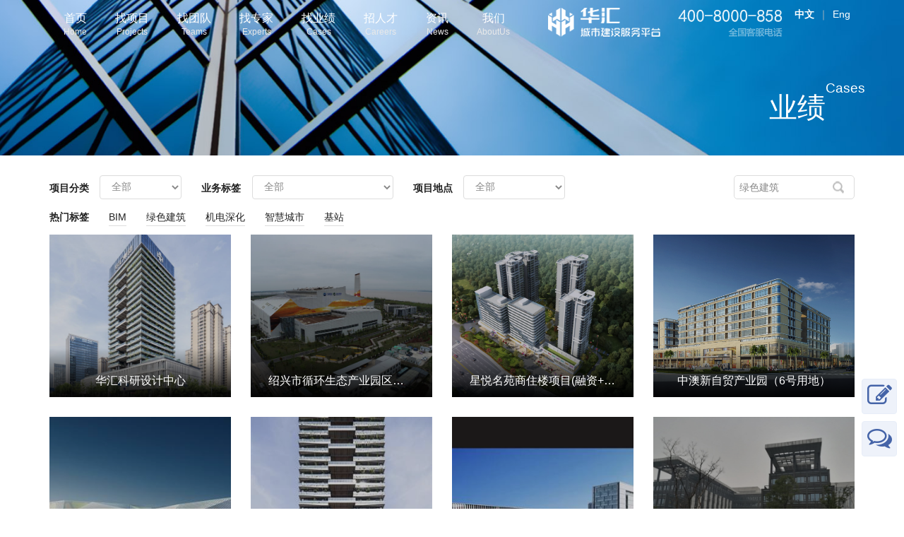

--- FILE ---
content_type: text/html; charset=utf-8
request_url: https://www.cnhh.com/case.html?keyword=%E7%BB%BF%E8%89%B2%E5%BB%BA%E7%AD%91
body_size: 6347
content:
<!DOCTYPE html>
<html>
<head>
    <meta charset="utf-8">
    <meta name="viewport" content="width=device-width, initial-scale=1.0">
    <meta http-equiv="X-UA-Compatible" content="IE=edge">
    <title>业绩 - 华汇城市建设服务平台</title>
    <meta name="keywords" content="城市建设服务平台,华汇集团,工程设计,工程建设,找工程项目,城市建设,建筑设计,勘察设计,民营设计,工程咨询" />
    <meta name="description" content="城市建设服务平台,华汇集团,工程设计,工程建设,找工程项目,城市建设,建筑设计,勘察设计,民营设计,工程咨询" />

    <link rel="stylesheet" href="/templates/huahui-web/css/base.css">
    <link rel="stylesheet" href="/templates/huahui-web/css/animations.css">
    <link rel="stylesheet" href="/templates/huahui-web/css/idangerous.swiper.css">
    <link rel="stylesheet" href="/templates/huahui-web/css/sub.css">
    <link rel="stylesheet" href="/templates/huahui-web/css/fontello.css">
    <link rel="stylesheet" href="/templates/huahui-web/css/font-awesome.min.css">
    <link rel="stylesheet" href="/templates/huahui-web/css/pagination.css">
    <script src="/templates/huahui-web/js/vendor/modernizr-2.6.2.min.js"></script>

    <!-- HTML5 shim and Respond.js for IE8 support of HTML5 elements and media queries -->
    <!--[if lt IE 9]>
        <script src="/templates/huahui-web/js/html5shiv.min.js"></script>
        <script src="/templates/huahui-web/js/respond.min.js"></script>
    <![endif]-->
    <!--[if lt IE 8]>
        <p class="well well-sm text-center" style="position: absolute;top:630px; left: 0;z-index:9999;width:100%; color:#f60;">为了获得更好的浏览体验，我们强烈建议您使用较新版本的 Chrome、 Firefox、 Safari 等，或者升级到最新版本的IE浏览器。 如果您使用的是IE 10 或以上版本，请关闭“兼容性视图。</p>
    <![endif]-->
</head>


<body>
    <div id="top"></div>

    <div class="header-banner banner-bg03">


        <div id="header">
    <div class="container">
        <div class="row">
            <a class="navbar-brand" href="javascript:;"><img src="/templates/huahui-web/images/logo.png" alt=""></a>
            <div class="col-md-12 mainmenu_wrap">
                <ul id="mainmenu" class="nav menu sf-menu">
                    <li class="">
                        <a href='/index.html' target="_blank">首页<p>Home</p></a>
                    </li>
                    <li class="">
                        <a href='http://www.d-itcloud.com/' target="_blank">找项目<p>Projects</p></a>
                    </li>
                    <li class="">
                        <a href='/team.html' target="_blank">找团队<p>Teams</p></a>
                    </li>
                    <li class="">
                        <a href='/expert.html' target="_blank">找专家<p>Experts</p></a>
                    </li>
                    <li class="">
                        <a href='/case.html' target="_blank">找业绩<p>Cases</p></a>
                    </li>
                    <li class="">
                        <a href='/hr.html' target="_blank">招人才<p>Careers</p></a>
                    </li>
                    <li class="">
                        <a href='/news.html' target="_blank">资讯<p>News</p></a>
                    </li>
                    <li class="">
                        <a href='/platform.html' target="_blank">我们<p>AboutUs</p></a>
                    </li>
                </ul>
                <div class="nav-eng">
                    <a href="http://www.cnhh.com"><strong>中文</strong></a>｜<a href="http://eng.cnhh.com">Eng</a>
                </div>
                <!--<div class="nav-search">
        <form action="">
            <button class="popUp-input" type="button">
                <i class="fa fa-search"></i>
            </button>
            <input type="text" placeholder="搜索" name="title">
        </form>
    </div>-->
            </div>
        </div>
    </div>
</div>
        <div class="container" style="position: relative;">
            <div class="head-title">
                <p>Cases</p>
                <h2>业绩</h2>
            </div>
        </div>
    </div>
    <div class="container">
        <div class="search-list">
            <form class="form-inline">
                <ul class="list-unstyled">
                    <li>
                        <div class="form-group">
                            <span><label for="">项目分类</label></span>
                            <span>
                                <select class="form-control" name="group" onchange="if (this.form.sub_category) { this.form.sub_category.value = ''; } this.form.submit();">
                                    <option value="">全部</option>
                                    
                                    <option value='1' >建筑</option>
                                    
                                    <option value='4' >市政&交通</option>
                                    
                                    <option value='14' >监理</option>
                                    
                                    <option value='17' >岩土&检测</option>
                                    
                                    <option value='5' >生态环境</option>
                                    
                                    <option value='10' >规划</option>
                                    
                                    <option value='19' >通信&智能</option>
                                    
                                    <option value='18' >咨询</option>
                                    
                                    <option value='21' >水利&电力</option>
                                    
                                    <option value='238' >投资</option>
                                    
                                    <option value='217' >工程总承包</option>
                                    
                                </select>
                            </span>
                            
                        </div>
                    </li>
                    <li>
                        <div class="form-group">
                            <span><label for="">业务标签</label></span>
                            <span>
                                <select class="form-control" name="business_tags" onchange="this.form.submit()">
                                    <option value="">全部</option>
                                    
                                    <option value='15' >建筑工业化</option>
                                    
                                    <option value='16' >BIM</option>
                                    
                                    <option value='17' >绿色建筑</option>
                                    
                                    <option value='18' >智能建筑</option>
                                    
                                    <option value='19' >机电深化</option>
                                    
                                    <option value='20' >智慧城市</option>
                                    
                                    <option value='21' >4G</option>
                                    
                                    <option value='22' >5G</option>
                                    
                                    <option value='23' >WIFI</option>
                                    
                                    <option value='24' >基站</option>
                                    
                                    <option value='25' >天馈</option>
                                    
                                    <option value='26' >OTN</option>
                                    
                                    <option value='27' >PTN</option>
                                    
                                    <option value='28' >光传输设备</option>
                                    
                                    <option value='29' >设计牵头联合体</option>
                                    
                                    <option value='30' >施工牵头联合体</option>
                                    
                                    <option value='31' >EPC总承包</option>
                                    
                                    <option value='32' >监理牵头联合体</option>
                                    
                                    <option value='34' >设计优化牵头联合体</option>
                                    
                                    <option value='35' >钢结构</option>
                                    
                                    <option value='41' >建筑环境与室内环境品质</option>
                                    
                                    <option value='42' >既有建筑改造</option>
                                    
                                    <option value='44' >绿色交通</option>
                                    
                                    <option value='45' >知识产权</option>
                                    
                                </select>
                            </span>
                        </div>
                    </li>
                    <li>
                        <div class="form-group">
                            <span><label for="">项目地点</label></span>
                            <span>
                                <select class="form-control" name="area_province" onchange="if (this.form.area_city) { this.form.area_city.value = ''; } this.form.submit();">
                                    <option value="">全部</option>
                                    
                                    <option value='120000' >天津</option>
                                    
                                    <option value='130000' >河北省</option>
                                    
                                    <option value='140000' >山西省</option>
                                    
                                    <option value='150000' >内蒙古自治区</option>
                                    
                                    <option value='210000' >辽宁省</option>
                                    
                                    <option value='220000' >吉林省</option>
                                    
                                    <option value='230000' >黑龙江省</option>
                                    
                                    <option value='310000' >上海</option>
                                    
                                    <option value='320000' >江苏省</option>
                                    
                                    <option value='330000' >浙江省</option>
                                    
                                    <option value='340000' >安徽省</option>
                                    
                                    <option value='350000' >福建省</option>
                                    
                                    <option value='360000' >江西省</option>
                                    
                                    <option value='370000' >山东省</option>
                                    
                                    <option value='410000' >河南省</option>
                                    
                                    <option value='420000' >湖北省</option>
                                    
                                    <option value='430000' >湖南省</option>
                                    
                                    <option value='440000' >广东省</option>
                                    
                                    <option value='450000' >广西壮族自治区</option>
                                    
                                    <option value='460000' >海南省</option>
                                    
                                    <option value='500000' >重庆</option>
                                    
                                    <option value='510000' >四川省</option>
                                    
                                    <option value='520000' >贵州省</option>
                                    
                                    <option value='530000' >云南省</option>
                                    
                                    <option value='540000' >西藏自治区</option>
                                    
                                    <option value='610000' >陕西省</option>
                                    
                                    <option value='620000' >甘肃省</option>
                                    
                                    <option value='630000' >青海省</option>
                                    
                                    <option value='640000' >宁夏回族自治区</option>
                                    
                                </select>
                            </span>
                            
                        </div>
                    </li>
                    <li>
                        <div class="search">
                            <div class="keyword">
                                <input name="keyword" type="text" id="keyword" class="input_text" value='绿色建筑'>
                                <input name="" type="submit" class="search_btn" value="">
                            </div>
                        </div>
                    </li>
                </ul>
                
                <ul class="list-unstyled">
                    <li><strong>热门标签</strong></li>
                    <li><a href='/case.html?keyword=BIM'>BIM</a></li><li><a href='/case.html?keyword=%e7%bb%bf%e8%89%b2%e5%bb%ba%e7%ad%91'>绿色建筑</a></li><li><a href='/case.html?keyword=%e6%9c%ba%e7%94%b5%e6%b7%b1%e5%8c%96'>机电深化</a></li><li><a href='/case.html?keyword=%e6%99%ba%e6%85%a7%e5%9f%8e%e5%b8%82'>智慧城市</a></li><li><a href='/case.html?keyword=%e5%9f%ba%e7%ab%99'>基站</a></li>
                </ul>
                
            </form>
        </div>

        <div class="cases-list">
            <ul class="list-unstyled">
                
                <li>
                    <a href='/case/show-7.html' target="_blank">
                        <div class="imageffect">
                            <div class="imgbox">
                                
                                <img src="/upload/202007/24/202007241026118491.jpg" />
                                
                            </div>
                            <div class="info">
                                <h4>华汇科研设计中心</h4>
                            </div>
                        </div>
                    </a>
                </li>
                
                <li>
                    <a href='/case/show-792.html' target="_blank">
                        <div class="imageffect">
                            <div class="imgbox">
                                
                                <img src="/upload/202206/24/202206242103049771.JPG" />
                                
                            </div>
                            <div class="info">
                                <h4>绍兴市循环生态产业园区一期</h4>
                            </div>
                        </div>
                    </a>
                </li>
                
                <li>
                    <a href='/case/show-753.html' target="_blank">
                        <div class="imageffect">
                            <div class="imgbox">
                                
                                <img src="/upload/202201/06/202201061003021670.png" />
                                
                            </div>
                            <div class="info">
                                <h4>星悦名苑商住楼项目(融资+设计、施工总承包一体化)</h4>
                            </div>
                        </div>
                    </a>
                </li>
                
                <li>
                    <a href='/case/show-669.html' target="_blank">
                        <div class="imageffect">
                            <div class="imgbox">
                                
                                <img src="/upload/202107/28/202107281201447565.png" />
                                
                            </div>
                            <div class="info">
                                <h4>中澳新自贸产业园（6号用地）</h4>
                            </div>
                        </div>
                    </a>
                </li>
                
                <li>
                    <a href='/case/show-470.html' target="_blank">
                        <div class="imageffect">
                            <div class="imgbox">
                                
                                <img src="/upload/202009/14/thumb_202009141024574885.jpg" />
                                
                            </div>
                            <div class="info">
                                <h4>上虞e游小镇门户客厅建设工程</h4>
                            </div>
                        </div>
                    </a>
                </li>
                
                <li>
                    <a href='/case/show-225.html' target="_blank">
                        <div class="imageffect">
                            <div class="imgbox">
                                
                                <img src="/upload/202008/21/thumb_202008211635012900.jpg" />
                                
                            </div>
                            <div class="info">
                                <h4>华汇科研设计中心-建设项目</h4>
                            </div>
                        </div>
                    </a>
                </li>
                
                <li>
                    <a href='/case/show-224.html' target="_blank">
                        <div class="imageffect">
                            <div class="imgbox">
                                
                                <img src="/upload/202008/21/thumb_202008211632025566.jpg" />
                                
                            </div>
                            <div class="info">
                                <h4>长兴新能源小镇</h4>
                            </div>
                        </div>
                    </a>
                </li>
                
                <li>
                    <a href='/case/show-201.html' target="_blank">
                        <div class="imageffect">
                            <div class="imgbox">
                                
                                <img src="/upload/202008/21/202008211416082943.jpg" />
                                
                            </div>
                            <div class="info">
                                <h4>梅山江商务楼</h4>
                            </div>
                        </div>
                    </a>
                </li>
                
                <li>
                    <a href='/case/show-173.html' target="_blank">
                        <div class="imageffect">
                            <div class="imgbox">
                                
                                <img src="/upload/202008/20/202008201702101759.jpg" />
                                
                            </div>
                            <div class="info">
                                <h4>华汇科研设计中心-EPC项目</h4>
                            </div>
                        </div>
                    </a>
                </li>
                
                <li>
                    <a href='/case/show-116.html' target="_blank">
                        <div class="imageffect">
                            <div class="imgbox">
                                
                                <img src="/upload/202008/17/202008171455385061.jpg" />
                                
                            </div>
                            <div class="info">
                                <h4>柯岩街道安置小区老小区改造工程</h4>
                            </div>
                        </div>
                    </a>
                </li>
                
                <li>
                    <a href='/case/show-115.html' target="_blank">
                        <div class="imageffect">
                            <div class="imgbox">
                                
                                <img src="/upload/202008/17/202008171447020245.png" />
                                
                            </div>
                            <div class="info">
                                <h4>柯桥街道城区老住宅小区改造三期</h4>
                            </div>
                        </div>
                    </a>
                </li>
                
                <li>
                    <a href='/case/show-57.html' target="_blank">
                        <div class="imageffect">
                            <div class="imgbox">
                                
                                <img src="/upload/202007/30/202007300956433515.jpg" />
                                
                            </div>
                            <div class="info">
                                <h4>华汇科研设计中心-BIM设计</h4>
                            </div>
                        </div>
                    </a>
                </li>
                
                <li>
                    <a href='/case/show-863.html' target="_blank">
                        <div class="imageffect">
                            <div class="imgbox">
                                
                                <img src="/upload/202310/17/202310171319487796.png" />
                                
                            </div>
                            <div class="info">
                                <h4>万科嘉定未来城项目机电设计</h4>
                            </div>
                        </div>
                    </a>
                </li>
                
            </ul>
            <div class="clearfix"></div>
            <nav class="text-right">
                <div class="manu">
                    <span>共13记录</span>
                </div>
            </nav>
        </div>

    </div>

    
<div class="footer-wrap">
    <div class="container">
        <div class="row">
            <div class="col-md-5">
                <div class="box">
                    <ul class="list-unstyled footer_nav_list">
                        <li>
                            <h5>团队</h5>
                        </li>
                        <li><a href='/team.html?team_type=10' target="_blank">参控股公司</a></li>
                        <li><a href='/team.html?team_type=20' target="_blank">分公司</a></li>
                        <li><a href='/team.html?team_type=30' target="_blank">工作室</a></li>
                        <li><a href='/team.html?team_type=70' target="_blank">专业事业部</a></li>
                        <li><a href='/team.html?team_type=80' target="_blank">区域中心</a></li>
                        <li><a href='/team.html?team_type=90' target="_blank">创新主体</a></li>
                    </ul>
                </div>
                <div class="box">
                    <ul class="list-unstyled footer_nav_list">
                        <li>
                            <h5>业绩</h5>
                        </li>
                        
                        <li><a href='/case.html?keyword=BIM' target='_blank'>BIM</a></li><li><a href='/case.html?keyword=%e7%bb%bf%e8%89%b2%e5%bb%ba%e7%ad%91' target='_blank'>绿色建筑</a></li><li><a href='/case.html?keyword=%e6%9c%ba%e7%94%b5%e6%b7%b1%e5%8c%96' target='_blank'>机电深化</a></li><li><a href='/case.html?keyword=%e6%99%ba%e6%85%a7%e5%9f%8e%e5%b8%82' target='_blank'>智慧城市</a></li><li><a href='/case.html?keyword=%e5%9f%ba%e7%ab%99' target='_blank'>基站</a></li><li><a href='/case.html?keyword=EPC%e6%80%bb%e6%89%bf%e5%8c%85' target='_blank'>EPC总承包</a></li>
                        
                    </ul>
                </div>
                <div class="box">
                    <ul class="list-unstyled footer_nav_list">
                        <li>
                            <h5>我们</h5>
                        </li>
                        <li><a href='/platform.html' target="_blank">关于平台</a></li>
                        <li><a href='/qualification.html' target="_blank">平台资质</a></li>
                        <li><a href='/about.html' target="_blank">关于华汇</a></li>
                        <li><a href='/apply_join.html' target="_blank">申请加入</a></li>
                        <li><a href='/comment.html' target="_blank">在线留言</a></li>
                        <li><a href='/contact.html' target="_blank">联系我们</a></li>
                    </ul>
                </div>
            </div>
            <div class="col-md-3">

                <ul class="list-unstyled footer_nav_list">
                    <li>
                        <h5>友情链接</h5>
                    </li>
                    <li><a href="http://www.shihuajiangnan.com/" target="_blank">浙江诗画江南文化发展有限公司</a></li>
                    <li><a href="http://www.huahuijs.com/" target="_blank">华汇建设集团有限公司</a></li>
                    <li><a href="http://jl.cnhh.com/" target="_blank">浙江华恒交通建设监理有限公司</a></li>
                    <li><a href="http://www.hepdi.ceec.net.cn/" target="_blank">中国能源建设集团湖南省电力设计院有限公司</a></li>
                    <li><a href="https://www.d-itcloud.com/" target="_blank">阿土云-工程建设产业平台</a></li>
                    <li><a href="http://jjh.cnhh.com/">华汇公益基金会</a></li>
                </ul>

            </div>
            <div class="col-md-4 text-center">
                <!--
                <p>全国客服电话</p>
                 <h3>400-8000-858</h3> -->
                <div class="m-t-2em">
                    <div class="col-md-6">
                        <img src="/templates/huahui-web/images/qrcode.jpg" width="110" height="110">
                        <p>城市建设服务平台</p>
                    </div>
                    <div class="col-md-6">
                        <img src="/templates/huahui-web/images/qrcode-at.jpg" width="110" height="110">
                        <p>阿土云</p>
                    </div>
                </div>
            </div>
        </div>
    </div>
</div>
<div class="copyright_font font-margin">
    <p>
        Copyright © 华汇集团  HuaHuigroup All Rights Reserved  &nbsp;<a target="_blank" href="https://beian.miit.gov.cn">浙ICP备12003795号-2</a>
        &nbsp;<a target="_blank" href="http://www.beian.gov.cn/portal/registerSystemInfo?recordcode=33060202000052"><i class="icon-gns"></i>浙公网安备 33060202000052号</a>
    </p>
</div>

<a class="message" href='/comment/add.html' target="_blank" title="我要留言"><i class="fa fa-edit"></i></a>
<a class="feedback" href='/comment.html' target="_blank" title="在线留言"><i class="fa fa-comments-o"></i></a>
<script>
var _hmt = _hmt || [];
(function() {
  var hm = document.createElement("script");
  hm.src = "https://hm.baidu.com/hm.js?3a6ee862930cdf31f212c2d1693f32bf";
  var s = document.getElementsByTagName("script")[0]; 
  s.parentNode.insertBefore(hm, s);
})();
</script>


    <script src="/templates/huahui-web/js/vendor/jquery-1.10.2.min.js"></script>
    <script src="/templates/huahui-web/js/vendor/bootstrap.min.js"></script>
    <script src="/templates/huahui-web/js/vendor/jquery.easing.1.3.js"></script>
    <script src="/templates/huahui-web/js/vendor/jquery.ui.totop.js"></script>
    <script src="/templates/huahui-web/js/vendor/jquery.sticky.js"></script>
    <script src="/templates/huahui-web/js/vendor/owl.carousel.min.js"></script>
    <script src="/templates/huahui-web/js/main.js"></script>




</body>
</html>

--- FILE ---
content_type: text/css
request_url: https://www.cnhh.com/templates/huahui-web/css/sub.css
body_size: 12737
content:
@import url("public.css");

/*----------头部banner------*/
.header-banner{width: 100%; height: 630px; position: relative;}
.banner-bg01{ background: url("../images/nybanner01.jpg") top center no-repeat; width: 100%; height: 220px; background-size: cover}
.banner-bg02{ background: url("../images/nybanner02.jpg") top center no-repeat; width: 100%; height: 220px; background-size: cover}
.banner-bg03{ background: url("../images/nybanner03.jpg") top center no-repeat; width: 100%; height: 220px; background-size: cover}
.banner-bg04{ background: url("../images/nybanner04.jpg") top center no-repeat; width: 100%; height: 220px; background-size: cover}
.banner-bg05{ background: url("../images/nybanner05.jpg") top center no-repeat; width: 100%; height: 220px; background-size: cover}
.banner-bg06{ background: url("../images/nybanner06.jpg") center center no-repeat; width: 100%; height: 220px; background-size: cover}
.banner-bg07{ background: url("../images/nybanner07.jpg") center bottom no-repeat; width: 100%; height: 220px; background-size: cover }
.banner-bg08{ background: url("../images/nybanner08.jpg") center bottom no-repeat; width: 100%; height: 220px; background-size: cover }


.subanner-bg00{ background: url("../images/subanner/subanner_00.jpg") center bottom no-repeat; width: 100%; height: 400px; background-size: cover; margin-bottom: 2em; }
.subanner-bg1{ background: url("../images/subanner/subanner_1.jpg") center bottom no-repeat ; background-size: cover; }
.subanner-bg4{ background: url("../images/subanner/subanner_4.jpg") center bottom no-repeat;background-size: cover; }
.subanner-bg5{ background: url("../images/subanner/subanner_5.jpg") center bottom no-repeat ; background-size: cover;}
.subanner-bg10{ background: url("../images/subanner/subanner_10.jpg") center bottom no-repeat; background-size: cover;}
.subanner-bg14{ background: url("../images/subanner/subanner_14.jpg") center bottom no-repeat ; background-size: cover;}
.subanner-bg17{ background: url("../images/subanner/subanner_17.jpg") center bottom no-repeat ; background-size: cover; }
.subanner-bg18{ background: url("../images/subanner/subanner_18.jpg") center bottom no-repeat; background-size: cover;  }
.subanner-bg19{ background: url("../images/subanner/subanner_19.jpg") center bottom no-repeat ; background-size: cover; }
.subanner-bg21{ background: url("../images/subanner/subanner_21.jpg") center bottom no-repeat ; background-size: cover;  }
.subanner-bg217{ background: url("../images/subanner/subanner_217.jpg") center bottom no-repeat; background-size: cover; }
.subanner-bg238{ background: url("../images/subanner/subanner_238.jpg") center bottom no-repeat; background-size: cover;  }
.subanner-bg306{ background: url("../images/subanner/subanner_306.jpg") center bottom no-repeat ; background-size: cover; }


.head-title{/*width: 100%;*/right: 0px;  position: absolute; top: 110px;animation: 1s fadeInLeft ease}
.head-title h2{float: right;font-size: 4rem; color: #fff; }
.head-title p{float: right;font-size: 1.9rem; color: #fff;  }


.subhead-title{width: 100%;position: relative;}
.subhead-title h2{float: right;font-size: 4rem; color: #fff;animation: 1s fadeInLeft ease; margin-top:310px; }

.sub-l-nav .list{width:790px;float: left;overflow: hidden;margin-top: 80px;}
.sub-l-nav .list li a{width: 130px; height: 38px; line-height: 38px;background: rgba(255,255,255,.9); text-align: center; border-radius: 4px; margin:8px 10px; padding: 0 5px; float: left; animation: fadeInLeft 1s 0.5s both; word-break: keep-all; white-space: nowrap; overflow: hidden; text-overflow: ellipsis;}
.sub-l-nav .list li a:hover { background: #fff;}


.search-list{ width: 100%; position: relative; margin: 2em 0;}
.search-list ul{width: 100%; float: left;}
.search-list li{ float: left; padding-right: 2em; padding-bottom: .3em;}
.search-list li span{ 
	min-width:90px \9;
	float: left;}
.search-list li span:nth-child(n+2) { 
	 margin-left: .5em;}
.search-list li label{ padding-right: .6em; padding-top: .5em; }
.search-list .radio-inline:not(:first-of-type){padding-left: 10px;}
.search-list li a{border-bottom: 1px solid #ddd; padding-bottom: .3em}
.search-list li a:hover{border:0;}


.search {
	position: absolute;
	right: 0;
    background-color: #fff;
    width:15%;
    float: left;
    border-radius: 5px;
	 border:1px solid #ddd;
}
.search1 {
    background-color: #fff;
    width:100%;
    float: left;
    border-radius: 2px;
	 border:1px solid #ddd;
	margin-bottom: 1em
}
.search .keyword,.search1 .keyword{ height:32px; width:100%;}
.search .keyword .input_text,.search1 .keyword .input_text{ width:77%;height:32px; float:left; border:0; line-height:32px; padding:0px;color:#888; font-size:14px; text-indent:.5em;	border-radius:5px;
}
.search_btn{width:20px; height:20px; border:0; background: url(../images/search.png) center center; margin:6px 12px 0 5px; float: right;}






/*-----------------------------------团队-----------------------------------*/
.team-list  { margin: 0 -10px;}
.team-list  li { width: 25%; padding: 0 9px;height: 190px; float: left; margin-bottom: 18px; }
.team-list   li a { display: block; width: 100%; height: 100%; border: 1px solid #ddd; padding: 14px 18px; transition: all .5s; }
.team-list   li a div.img { height: 100px;width: 100px; border: 1px solid #f3f3f3; display: block; float: left; margin-top: 10px;  }
.team-list   li a div.img img { width: 100%; height: 100%; object-fit: cover;border-radius: 5px;}
.team-list  li a h4, .team  li a h6 {  float: right; display: block; margin: 0px; width: 100% }
.team-list  li a .txt{ width: 59%; padding-left: 1em; ; float: left;height: 100px;}
.team-list   li a h4 { font-size: 16px; color: #333; line-height: 24px; padding-top: 14px;display: inline-block; float: left;overflow: hidden; height: 60px; }
.team-list   li a h4 i { color: #fea71e; font-size: 16px; font-family: 'Iskoola Pota',arial; }
.team-list   li a h5:before {
    font-family: 'fontello';
    content: '\e849';
    padding-right: 6px;
    color: #aaa;
}
.team-list   li a h5 { display: block;float: left; color: #bbb; font-size: 14px; padding: 0px;height: 46px; overflow: hidden;}
.team-list   li a h6 { font-size: 14px; color: #999; line-height: 22px; }
.team-list   li a p { border-top: 1px solid #f1f1f1; margin-top: 15px; width: 100%; float: left; padding-top: 10px; }
.team-list   li a p span { float: right; }
.team-list   li a p span:first-child { float: left;width: 80%;  word-break: keep-all; white-space: nowrap;overflow: hidden;text-overflow: ellipsis;}
.team-list   li a p span i{ padding-right:5px;}
.team-list   li a:hover { border-color: #7894d1; -webkit-box-shadow: 0px 0px 8px #7894d1; -moz-box-shadow: 0px 0px 8px #7894d1; box-shadow: 0px 0px 8px #7894d1; }
.team-list   li:hover h4 em { color: #4564a8; }


.team-wrap{width:100%; transition: .5s all ease;}
.team-wrap .leftbox{width: 30%; float: left; text-align: center;}
.team-wrap .rightbox{width: 65%; float: right;}
.team-wrap .rightbox h4{  word-break: keep-all; white-space: nowrap; overflow: hidden; text-overflow: ellipsis; }
.team-wrap .rightbox h6{  word-break: keep-all; white-space: nowrap; overflow: hidden; text-overflow: ellipsis; }
.team-wrap .fa{ padding-right:.6em;}
.team-wrap .num{ font-size: 12px; float: right; color: #999; padding-top:.6em;}
.team-wrap:hover{ transform: translate(-2px,-3px);  box-shadow: 2px 3px 7px #e6e6e6;}

.dt-img {
	margin: auto;
	margin-top: .4em;
    position: relative;
    width: 150px;
    height: 150px;
    border-radius: 10%;
    overflow: hidden;
    border: 1px solid #ddd;
    background: #fff;
}
.dt-img  img{
	width: 100%;
   	 height: 100%;
	object-fit: cover
}

.duty1 {	
	font-size: 12px;
    background-color: #45649e;
    padding: 6px 16px 4px 16px;
	font-weight:500;	
	float:left;
	color:#fff;
	border-radius:4px;
}
ul.area-list{ width:100%;padding:0em 0; height:45px; overflow:hidden; color:#666;}	
ul.area-list li{ float:left; display:block; padding:0em 0;}


/*----------------------------------专家-----------------------------------*/
.experts-list li{ 
	float: left;
	  padding: 1em 1em 1em 1em;
	width: 20%;
	text-align: center;
}

.experts-list li .imageffect {
            position: relative;
            width: 100%;
        }

 .experts-list li .imageffect .imgbox {
                width: 100%;
				/* height: 230px;*/
                overflow: hidden;
                position: relative;
                text-align: center;
            }

.experts-list li .imageffect .imgbox img {
                    width: 100%;
                    height:auto;
                   /* object-fit: cover;*/
                    overflow: hidden;
                    transition: all 0.35s ease-in-out;
                    position: relative;
                }

.experts-list li .imageffect .info {
                visibility: visible;
                opacity: 1;
                background: -moz-linear-gradient(top, rgba(22,22,22,0) 70%, rgba(22,22,22,.75) 100%);
                background: -webkit-linear-gradient(top, rgba(22,22,22,0) 70%, rgba(22,22,22,.75) 100%);
                background: linear-gradient(to bottom, rgba(22,22,22,0) 70%, rgba(22,22,22,.75) 100%);
                filter: progid:DXImageTransform.Microsoft.gradient( startColorstr='#00000000', endColorstr='#a6000000',GradientType=0 );
                transition: all 0.35s ease-in-out;
                position: absolute;
                top: 0;
                bottom: 0;
                left: 0;
                right: 0;
                text-align: center;
                font-size: 18px;
                z-index: 0
            }

.experts-list li .imageffect .info h4 {
                    position: absolute;
                    left: 25px;
                    right: 25px;
                    bottom: 30px;
                    color: #fff;
                    font-size: 16px;
                }
.experts-list li .imageffect .info p{
                    position: absolute;
                    left: 25px;
                    right: 25px;
                    bottom: 0px;
                    color: #ddd;
                    font-size: 12px;
					word-break: keep-all;
					white-space: nowrap;
					overflow: hidden;
					text-overflow: ellipsis;
                }

.experts-list li .imageffect:hover .info {
                visibility:visible;
                opacity: 1;
            }
.experts-list li .imageffect:hover img{ transform: scale(1.1)}





.team-cont{width: 100%;position: relative; margin: 2em 0;}
.team-cont .left-img{width:20%; float: left; }
.team-cont .left-img .imgbox{width:100%;float: left; overflow: hidden;}
.team-cont .left-img img{width:100%; height: 100%;object-fit: cover; border-radius: 10%;border: 1px solid #ddd;}
.team-cont .left-img .list{width:100%; float: left; margin: 3em 0;}
.team-cont .left-img .list h4{  font-size: 16px; font-weight: bold; padding: 1em 0;}
.team-cont .left-img .list li { margin-bottom: 1.3em; float: left; height: 70px; overflow: hidden; width: 100%;}
.team-cont .left-img .list li img{ width: 100px; float: left;transition: all .4s ease; height: 100%; object-fit: cover;}
.team-cont .left-img .list li h5{  width:calc(100% - 110px);float: right;padding: 0; line-height: 1.45 }
.team-cont .left-img .list li :hover img{ transform:translateY(-3px);}
.team-cont .right-txt{width:68%;position: relative; float: right;}
.team-cont .right-txt h3{ font-weight: 600;}
.team-cont .right-txt .tag{width: 100%; float: left; border-bottom: 1px solid #ddd;}
.team-cont .right-txt .tag span{ line-height:3; float: left;padding-right:1em; }
.team-cont .right-txt .tag span .fa{ padding-right: .5em; color: #bbb;}
.team-cont .right-txt .cont{ width: 100%;padding:0em; margin-bottom: 2em; float: left;}
.team-cont .right-txt .cont h5{font-size: 16px;  font-weight: 600;line-height:2; margin-top: 2em;}
.team-cont .right-txt .cont .detail{width: 100%; float: left; margin-bottom: 2em;;}
.team-cont .right-txt .cont .detail a{ float: left; margin-right: 2em;  margin-bottom: .4em;   border-bottom: 1px dashed #ddd;    padding-bottom: .3em;color:#4564a8; transition: all .3s }
.team-cont .right-txt .cont .detail a:hover{border:0; transform: translateY(-1px)}





/*-----------------------产品案例------------------------------*/
.cases-list {
    width: 100%;
    float: left;
    position: relative;
}

    .cases-list li {
        width: 25%;
        float: left;
        padding: 0 2em 2em 0;
    }

        .cases-list li:nth-child(4n) {
            padding-right: 0;
        }

        .cases-list li .imageffect {
            position: relative;
            width: 100%;
        }

            .cases-list li .imageffect .imgbox {
                width: 100%;
                overflow: hidden;
                position: relative;
                text-align: center;
                height: 230px;
            }

                .cases-list li .imageffect .imgbox img {
                    width: 100%;
                    height: 100%;
                    object-fit: cover;
                    overflow: hidden;
                    transition: all 0.35s ease-in-out;
                    position: relative;
                }

            .cases-list li .imageffect .info {
                visibility: visible;
                opacity: 1;
                background: -moz-linear-gradient(top, rgba(0,0,0,0.2) 70%, rgba(0,0,0,0.95) 100%);
                background: -webkit-linear-gradient(top, rgba(0,0,0,0.2) 70%,rgba(0,0,0,0.95) 100%);
                background: linear-gradient(to bottom, rgba(0,0,0,0.2) 70%,rgba(0,0,0,0.95) 100%);
                filter: progid:DXImageTransform.Microsoft.gradient( startColorstr='#00000000', endColorstr='#a6000000',GradientType=0 );
                transition: all 0.35s ease-in-out;
                position: absolute;
                top: 0;
                bottom: 0;
                left: 0;
                right: 0;
                text-align: center;
                font-size: 18px;
                z-index: 0
            }

                .cases-list li .imageffect .info h4 {
                    position: absolute;
                    left: 25px;
                    right: 25px;
                    bottom: 5px;
                    color: #fff;
                    font-size: 16px;
                    white-space: nowrap;
                    word-break: keep-all;
                    overflow: hidden;
                    text-overflow: ellipsis;
                }

            .cases-list li .imageffect:hover .info h4{
                 
            }
 		.cases-list li .imageffect:hover .info {
                visibility:visible;
                opacity: 1;
            }
            .cases-list li .imageffect:hover img {
                transform: scale(1.1);
            }



.cases-cont{  
	width: 100%;
	margin: 2em 0;
	float: left;
	position: relative;
}
.cases-cont h3{ margin: 1em 0; text-align: center;}
.case-slide {
	width: 100%;
	margin: 0 auto;
	background: #f9f9f9;
}

.cases-cont .leftbox{  
	width: 62%;
	margin: 2em 0;
	float: left;
	position: relative;
}
.cases-cont .leftbox p{  line-height: 1.8; }
.cases-cont .rightbox{  
	width:36%;
	margin: 2em 0;
	float: right;
	position: relative;
}

.cases-cont .rightbox dt{  
	font-weight: 200;
	color: #999;
	padding:3px 0;	
}
.cases-cont .rightbox dd{  	padding: 3px 0;	}
.cases-cont .rightbox .dl-horizontal a {
    color: #4564a8;
	border-bottom: 1px solid #ddd;
	 padding-bottom: .2em;
}
.cases-cont .rightbox .dl-horizontal a:hover{
	border:0; 
	color: #999;
	transform: translateX(2px);
}

.case-relate{ width: 100%; float: left; position: relative;}
.case-relate h4{ margin-bottom: 1em;}

.case-video{width: 100%; height:600px;background: #f9f9f9; border:1px solid #eee;}

.view .swiper-container {
	width:100%;
	height:600px;
}
.view .swiper-slide{ text-align: center}
.view .swiper-slide img{ width:auto; height: 100%; margin: auto;}

.view .arrow-left {
	background: url(../images/index_tab_l.png) no-repeat left top;
	position: absolute;
	left: 10px;
	top: 50%;
	margin-top: -25px;
	width: 28px;
	height: 51px;
	z-index: 10;
}

.view .arrow-right {
	background: url(../images/index_tab_r.png) no-repeat left bottom;
	position: absolute;
	right: 10px;
	top: 50%;
	margin-top: -25px;
	width: 28px;
	height: 51px;
	z-index: 10;
}

.preview {
	width: 100%;
	margin-top: 10px;
	position: relative;
}

.preview .swiper-container {
	
	height: 82px;
	margin-left: 35px;
}

.preview .swiper-slide {
	
	height: 82px;
	cursor:pointer;
}
.preview .swiper-slide img {
	width: auto;
	height:100%;
	object-fit: cover;
}


.preview .arrow-left {
	background: url(../images/feel3.png) no-repeat left top;
	position: absolute;
	left: 10px;
	top: 50%;
	margin-top: -9px;
	width: 9px;
	height: 18px;
	z-index: 10;
}

.preview .arrow-right {
	background: url(../images/feel4.png) no-repeat left bottom;
	position: absolute;
	right: 10px;
	top: 50%;
	margin-top: -9px;
	width: 9px;
	height: 18px;
	z-index: 10;
}

.preview img {
	padding: 1px 5px;
	opacity: .6;
	transform: scale(1.03);
}

.preview .active-nav img {
	opacity: 1;
}



/*-----------------------------------项目-----------------------------------*/


.project-list-sub {
    margin: 0px 0px 0 0px;
    padding: 0px;
    list-style: none;
    width: 100%;
}

.project-list-sub li {
        line-height: 1.6;
        margin: 0px;
        padding: 5px 20px 5px 0;
        word-break: keep-all;
        white-space: nowrap;
        text-overflow: ellipsis;
        overflow: hidden;
		width: 50%;
		float: left;
    }
.project-list-sub li:nth-child(even) {  padding: 5px 0px 5px 0;}

.project-list-sub li > .date {
            width: 15%;
            float: left;
            text-align: center;
            color: #999;
            font-size: 95%;
            border: 1px solid #ddd;
        }

.project-list-sub li > .date a {
                color: #777
            }

.project-list-sub li > a {
            width: 73%;
            margin: 0px;
            padding: 0px 0 0 10px;
            float: left;
            cursor: pointer;
            text-overflow: ellipsis;
            overflow: hidden;
 }

.project-list-sub li > .subnav {
            width: 10%;
            float: right;
			overflow: hidden;
            text-align:right;
            color: #aaa;
            font-size: 95%;
        }
.project-list-sub li > .subnav .fa{ padding-right: 5px}


.projects-list{ transition: .3s all ease; border-bottom: 1px solid #e9e9e9;position: relative;padding: .3em .8em ; margin:0  -10px 5px -10px;;}
.projects-list:hover{ transform: translateX(4px);}
.projects-list h4{ font-size: 14px;  white-space:nowrap; word-break: keep-all; overflow: hidden; text-overflow:ellipsis; font-weight: 600 ; padding: 0em 0;}
.projects-list h4 { color: #4564a8}
.projects-list h4.hot { color: #f1701b}

.projects-list span{max-width: 50%; white-space:nowrap; word-break: keep-all; overflow: hidden; text-overflow:ellipsis;padding:0em 1em .2em 0; float: left; color: #999; font-size: 12px;}
.projects-list span:last-of-type{ padding: 0px;}
.projects-list  .fa{ padding-right: .4em;}
.projects-list .panel-footer {  color: #777;}

.projects-list span.source {color: #4b62c5; }
.projects-list span.source i.fa{
            padding-right: 0;
        }
 .projects-list span.source form{
            display: inline-block;
        }
 .projects-list span.source input{
            background: none; border: none; padding: 0;text-decoration:underline;
        }
.projects-list span.source:hover{ animation: .3s fadeIn ease-in;}
.projects-list span.source:hover input{text-decoration:none;}

.projects-right{border: 1px solid #e6e6e6; border-radius: 3px;  padding: 1em 1em .5em 1em; width: 100%; margin-bottom: 1em; float: left;}
.projects-right h4{ font-size: 16px; color: #4564a8; font-weight: 600; margin-bottom: .6em;}
.projects-right li{float: left; margin: .3em 0;}
.projects-right li p{ margin-bottom: 2px;  word-break: break-all; }
.projects-right li span{  color: #999; font-size: 12px;}
.projects-right .keyword li{float: left; padding:0 1em 0em  0;}



.project-cont{ width:100%; float: left;position: relative; margin: 2em 0;}
.project-cont h3{ padding: 0px;  margin: 0; position: relative; font-weight: 600;width:90%; line-height: 1.6;}
.project-cont  .tag{width: 100%; float: left; border-bottom: 1px solid #ddd;}
.project-cont .tag span{ line-height:4; float: left;padding-right:1em; color: #777; }
.project-cont .tag span .fa{ padding-right: .5em; }
.project-cont  .tag  .date{ position: absolute; top: 10px; right: 0px; font-size: 24px; text-align: center; color: #4564a8; font-family:Impact, Haettenschweiler, 'Franklin Gothic Bold', 'Arial Black', 'sans-serif'}
.project-cont  .tag  .fa{  color: #bbb;}
.project-cont  .cont{ width: 100%; float: left; margin: 2em 0 ;}





/*-----------------------------------资讯-----------------------------------*/

.news-btn{ float:left; width: 100%; margin: 2em 0;}
.news-btn li{ margin-right: 1em; float: left; margin:1em  1.5em 1em 0;}
.news-btn li a{ background: #f3f3f3; padding: .7em 1.6em; border-radius: 3px;}
.news-btn li a.on{ background: #4564a8; color: #fff;}

.news-wrap{width: 100%; position: relative;  margin: 2em 0;}
.news-item{width: 100%;  float: left; transition: all .5s ease;padding-bottom: 1.5em;margin-bottom: 1.5em;border-bottom: 1px solid #e6e6e6;}

.news-item .newsdate{width:14%; position: relative;float: left;}
.news-item .newsdate h2{ color: #555;font-size:32px; position: relative;z-index: 9999}
.news-item .newsdate h4{ font-size:18px; position: relative;z-index: 9999; color: #777;}
.news-item .newsdate:before{ content: ""; width: 90px; height: 1px; border-bottom: 1px solid #ddd;position: absolute; bottom: -20px;left: 0px;z-index: 1}
.news-item .newsdate:after{ content: ""; width: 70px; height: 150px; background: #f6f6f6; position: absolute; top: 0;left: 50px;z-index: 0}

.news-item .newscont{width:61%; position: relative;float: left;transition: all .5s ease}
.news-item .newscont h4{font-size:22px; padding:.5em 0; word-break: keep-all; white-space:nowrap; overflow: hidden; text-overflow:ellipsis}
.news-item .newscont p{ color: #999;  }

.news-item .newsimg{width:20%; overflow: hidden;position: relative;float: right; height: 150px; }
.news-item .newsimg img{width: 100%; height: 100%; object-fit: cover;transition: all .5s ease}

.news-item:hover .newscont{ transform:  translateX(10px);}
.news-item:hover .newsimg img{ transform: scale(1.04);}

.news-cont{ width:100%; float: left;position: relative; margin: 2em 0;}
.news-cont .leftbox{ width: 65%; float: left;}
.news-cont .rightbox{ width: 25%; float: right;}
.news-cont .leftbox h3{ position: relative; font-weight: 600;}
.news-cont  .leftbox .tag{width: 100%; float: left; border-bottom: 1px solid #ddd;}
.news-cont .leftbox .tag span{ line-height:4; float: left;padding-right:1em; color: #777; }
.news-cont  .leftbox .tag span .fa{ padding-right: .5em; }
.news-cont .leftbox  .tag  .date{ position: absolute; top: 10px; right: 0px; font-size: 24px; text-align: center; color: #4564a8; font-family:Impact, Haettenschweiler, 'Franklin Gothic Bold', 'Arial Black', 'sans-serif'}
.news-cont .leftbox  .tag  .fa{  color: #bbb;}
.news-cont .leftbox  .cont{ width: 100%; float: left; margin: 2em 0 ;  font-size: 16px; line-height: 1.8;}
.news-cont .leftbox  img{
	margin: auto;
	margin-top: 1em;
	margin-bottom: 1em;
    max-width: 100%;
    height: auto;}

.news-cont .rightbox h4{float: left; font-size:16px; margin: 1.5em 0; font-weight: 600;}
.news-cont .rightbox li{ width: 100%; margin: .6em 0; float: left; list-style: square}

.news-cont .rightbox li a{ width: 100%; float: left; padding-bottom: .5em;}
.news-cont .rightbox li span{ width: 100%; float: left; text-indent:0em; color: #aaa;}


.about-nav{ width: 100%; float: left; height: 45px; line-height: 45px; background-color: #f6f6f6; font-size: 14px;}

.about-nav li{ float: left; margin-right: 2em;}
.about-nav li .active{ float: left; border-top: 3px solid #4564a8; color: #4564a8;font-weight: bold;}


.about-cont{ margin: 2em 0; position: relative; float: left;width:100%; }
.about-cont .left-img{ width: 40%; float: left; position: relative;}
.about-cont .left-img:before{ position: absolute; content: ""; top: -5px; left: -6px; width: 150px; height:22px; background: #222;z-index: 0 }
.about-cont .left-img img{ width:100%; height: auto;position: relative; object-fit:cover; border:5px solid #222  inset;}

.about-cont .right-txt{ width: 55%; float: right;}
.about-cont .right-txt:after{ position: absolute; content: ""; bottom: 5px; right: 0px; width: 150px; height:12px; background: #aaa;z-index: 0 }
.about-cont .right-txt h2{ font-weight: 600; color: #4766a0}
.about-cont .right-txt small{ margin-left: 1em; font-size: 14px;}
.about-cont .right-txt .des{ color: #eee; font-size: 32px;  text-transform: uppercase; line-height: 1.3; font-weight:700}



.platform{ width: 25%;float: left;margin: 1em 0;}
.platform-ico{
	box-sizing:border-box;
	margin-right: 1em;
float:left;}
.platform-ico .img_box{
	float: left;
	vertical-align: middle;
	width: 4.5rem;
	height:4.5rem;
	padding: .4rem;
	border-top-left-radius: 1.2rem;
	border-bottom-right-radius:  1.2rem;
    text-align: center;
    font-weight: inherit;
	background: #d9b186;}
.platform-ico .img_box1{
	width:  4.5rem;
	height:  4.5rem;
	padding: .4rem;
	border-top-left-radius: 1.2rem;
	border-bottom-right-radius:  1.2rem;
    text-align: center;
    font-weight: inherit;
	background: #9fafd2;
    line-height: 2.5em;}
.platform-txt{
	float: left;
	padding:0 1rem;
	box-sizing:	border-box;
	width:80%;
}

.platform-txt h4{color:#215aa1; font-size: 20px; margin: 0px; font-weight: 700;}
.platform-txt h4 small{ text-transform:uppercase; margin:0 1rem;font-size:.7rem;}
.platform-txt p{ margin:.4rem 0 1rem 0; line-height: 1.6}

.platform-bg {
    width: 100%;
    height: 600px;
    margin-top: 1em;
    background: url("../images/platform_bg.jpg") top center no-repeat;
    background-size: cover;
    text-align: center;
} 
.platform-bg img{  width: auto;height:580px;padding:1.5em 1em 0;}


.qualify-list{list-style:none; margin: 2em 0;}
.qualify-list h4{ text-align:center; color:#4564a8; border-bottom:1px solid #eee; line-height:2.0; background:#fcfcfc}
.qualify-list li{list-style:inside; list-style-type:circle; line-height:2.0; color:#444;}


.about-content {
	position: relative;
	float: left;
    margin: 1em 0em 2em 0;
    line-height: 1.82857143;
	font-size:15px;
}
.about-content img{  border: 1px solid #ddd; padding: 5px; border-radius: 5px;}

.about-content  li{ width: 100%; padding: .2em 0;color: #4564a8}
.about-content  li:before{ content: "\f091"; font-family: "FontAwesome"; padding-right:.5em; color: #4564a8}
.about-bottom{width: 100%; text-align: center; padding: 2em 0; background: #f6f6f6;}

.culture_cont{ line-height:30px; margin:20px 0; float: left; width: 100%;}
.culture_cont h3{ margin:.5em 0 1em  0;}
.cult-principle{ margin:1.5em 0;}
 .cult-principle li{ width:100%; float:left; margin:.6em 0; font-size:18px; }
.cult-principle div{ float:left; text-align:center; width:20%;}
 .cult-principle div p{padding:20px 0 5px 0; font-weight:600; color:#555}
 .cult-principle span{ font-size:16px; color:#666; margin:0px 15px; float:left;width:70%;}
.cult-principle span p{ padding:0px 0;}

.cult-talent {
    display: flex
}
.cult-talent li {
    width: 31.333%;
    margin: 15px;
    float: left;
    text-align: center;
    font-size: 14px;
    min-height: 350px;
    padding: 25px 35px;
    border-bottom: 5px solid #4564a8;
    line-height: 1.5
}

.cult-talent li:nth-child(even){
 background: #fafafa;
}
.cult-talent li:nth-child(odd){
 background: #f6f6f6;
}
.cult-talent .img img{
	margin: 25px;
	width: 80px;
}

.cult-talent p {
    padding: 0;
}

.cult-talent h4.t1 {
    margin: 0px;
    padding-top: 0px;
    padding-bottom: 10px;
    font-size: 24px;
    line-height: 1.6
}



.cult-rule{ margin:2em 0;}
.cult-rule li{ width:50%; float:left; text-align:left; text-indent:3em; margin:.5em 0; font-size:18px; }
 .cult-rule li p:before{
	font-family: 'FontAwesome';
	content:"\f05d";
	padding-right:5px;
	color:#4564a8; }


.abooutus-content {
	width:100%;
	position: relative;
	float: left;
    margin: 2em 0em;
    line-height: 1.82857143;
}
.abooutus-content  h4{ padding-bottom: 1em;}
.abooutus-content  .tel-box{ padding:1em  2em; background:#9fafd2  url("../images/contact_img.jpg") right center no-repeat; background-clip: border-box; height: 95px; margin-bottom: 1em; color: #fff;}
.abooutus-content  .tel-box .fa{ padding-right: .5em; }


.magazin-cont{ line-height:30px; margin:10px 0; float: left; width: 100%;}
.magazin-cont .imgbox{float: left; transition: all .4s;}
.magazin-cont .imgbox img{ border:1px solid #ddd; width:220px; height:280px; object-fit:cover;border-radius: 2px;}
.magazin-cont .imgbox:hover{ box-shadow: 1px 4px 12px #ddd;}
.magazin-cont .txtbox{ height:280px; width:60%; float: left; padding-left: 2em; position: relative;}
.magazin-cont .txtbox h4{ font-weight: 600; }
.magazin-cont .txtbox p{ color: #999; }
.magazin-cont .txtbox a.read{position: absolute; bottom: 2px; left:25px; border: 1px solid #4564a8; padding: 0px 10px; color: #4564a8; text-align: center; border-radius: 4px;transition: all .5s }
.magazin-cont .txtbox a.read:hover{ background: #4564a8; color: #fff;}



.result-wrap{width:100%; float:left; border:1px solid #e6e6e6; margin-bottom: 1.5em;}
.result-wrap .leftbox{ width:16%;  float: left; color:#fff; padding:1em  1.5em; text-transform: uppercase; }
.result-wrap .leftbg1{ background: #9fafd2 url("../images/about_ico01.png") 76%  90% no-repeat;height: 440px; overflow: hidden;}
.result-wrap .leftbg2{  background: #dfafaf url("../images/about_ico02.png") 76%   90% no-repeat;height: 260px;overflow-y: auto;}
.result-wrap .leftbg3{  background: #d9b186 url("../images/about_ico03.png") 76%  90% no-repeat;height: 260px}
.result-wrap .leftbg4{ background: #9fafd2 url("../images/about_ico04.png") 76%  90% no-repeat;;height: 320px;}
.result-wrap .leftbg5{  background: #dfafaf url("../images/about_ico05.png") 76%  90% no-repeat;}
.result-wrap .leftbg1 p,.result-wrap .leftbg2 p,.result-wrap .leftbg3 p,.result-wrap .leftbg4 p,.result-wrap .leftbg5 p{ opacity: .6; margin-top: 1em}
.result-wrap .leftbg6{  background: #d9b186 url("../images/about_ico06.png") 76%  90% no-repeat;min-height: 160px}

.result-wrap .rightbox{width:84%; float:right;  padding:1.2em  2em;}
.result-wrap .rightbox .height400{ height: 350px; overflow-y: auto;}
.result-wrap .rightbox .height350 {
        height:280px;
        overflow-y: auto;
    }
.result-wrap .rightbox .height300{ height: 220px; overflow-y: auto;}
.result-wrap .rightbox h5{ font-weight: 600;  padding-bottom: .6em; border-bottom: 1px solid #ddd;}
.result-wrap .rightbox li.color1:before{ content: "■"; color: #9fafd2; padding-right: .5em }
.result-wrap .rightbox li.color2:before{ content: "■"; color: #dfafaf; padding-right: .5em }
.result-wrap .rightbox li.color3:before{ content: "■"; color: #d9b186; padding-right: .5em }
.result-wrap .rightbox li.color2,.result-wrap .rightbox li.color3{width:50%; float: left;  padding-right: 30px; word-break: keep-all; white-space: nowrap; overflow: hidden; text-overflow: ellipsis;}
.result-wrap .rightbox li.color2:nth-child(even),.result-wrap .rightbox li.color3:nth-child(even){ padding-right: 0;}
.result-wrap .rightbox  .arrow{ width: 100%; text-align: center;  font-size: 1.5em; color: #ddd; cursor: pointer;}
.result-wrap .rightbox  .hidden-div{display:  none; position: absolute;  background: #fff;z-index: 888}




/*===========企业荣誉===============*/

.honor-list {
    margin: 20px 10%;
    display: flex;
    flex-wrap: wrap;
    justify-content: center;
    text-align: center;
}

    .honor-list .item {
        padding: 20px 40px;
        width: 33.333%
    }

        .honor-list .item h4 {
            font-size: 18px;
            color: #4564a8;
            font-weight: 700;
            margin-bottom: 0;
        }

        .honor-list .item .bg {
            position: relative;
            font-size: 16px;
            height: 80px;
            display: flex;
            flex-wrap: wrap;
            flex-direction: column;
            justify-content: center
        }

            .honor-list .item .bg > div {
                align-self: center;
            }

            .honor-list .item .bg::before {
                background: url(../images/honor_l_bg.png) left center no-repeat;
                background-size: cover;
                content: "";
                width: 50px;
                height: 80px;
                left: 0px;
                top: 0px;
                position: absolute;
            }

            .honor-list .item .bg::after {
                background: url(../images/honor_r_bg.png) left center no-repeat;
                background-size: cover;
                content: "";
                width: 50px;
                height: 80px;
                right: 0px;
                top: 0px;
                position: absolute;
            }



.honor_tmtimeline {
    margin: 30px 0 0 0;
    padding: 0;
    list-style: none;
    position: relative;
}
        
        /* The line */
        .honor_tmtimeline:before
        {
            content: '';
            position: absolute;
            top: 0;
            bottom: 0;
            width: 2px;
            background: #ddd;
            left: 15%;
            margin-left: -10px;
        }
        
        .honor_tmtimeline > li
        {
            position: relative;
        }
        
        /* The date/time */
        .honor_tmtimeline > li .honor_tmtime
        {
            display: block;
            width:10%;
            position: absolute;
			top: -6px;
        }
        
        .honor_tmtimeline > li .honor_tmtime span
        {
            display: block;
            text-align: right;
        }
        
        .honor_tmtimeline > li .honor_tmtime span:first-child
        {
            font-size: 2em;
            color: #4564a8;
        }
        
        .honor_tmtimeline > li .honor_tmtime span:last-child
        {
            font-size: 2em;
            color: #4564a8;
        }
        
        .honor_tmtimeline > li:nth-child(odd) .honor_tmtime span:last-child
        {
            color: #9fafd2;
        }
        
        /* Right content */
        .honor_tmtimeline > li .honor_tmlabel
        {
            margin: 0 0 15px 20%;
            background: #4564a8;
            color: #fff;
            padding: 1.5em;
            font-size: 1em;
            font-weight: 300;
            line-height: 1.4;
            position: relative;
            border-radius: 5px;
        }
        
        .honor_tmtimeline > li:nth-child(odd) .honor_tmlabel
        {
            background: #9fafd2;
        }

        .honor_tmtimeline > li .honor_tmlabel h2 {
                font-size: 14px;
                margin-top: 0;
                padding: 0 0 10px 0;
                border-bottom: 1px solid rgba(255,255,255,0.4);
        }

         .honor_tmtimeline > li .honor_tmlabel h2:last-child {
                    margin-bottom: 0;
         }

        /* The triangle */
        .honor_tmtimeline > li .honor_tmlabel:after
        {
            right: 100%;
            border: solid transparent;
            content: " ";
            height: 0;
            width: 0;
            position: absolute;
            pointer-events: none;
            border-right-color: #4564a8;
            border-width: 10px;
            top: 10px;
        }
        
        .honor_tmtimeline > li:nth-child(odd) .honor_tmlabel:after
        {
            border-right-color: #9fafd2;
        }
        
        /* The icons */
        .honor_tmtimeline > li .honor_tmicon
        {
            width: 10px;
            height: 10px;
            font-style: normal;
            font-weight: normal;
            line-height: 40px;
            -webkit-font-smoothing: antialiased;
            position: absolute;
            color: #fff;
            background: #4564a8;
            border-radius: 50%;
            box-shadow: 0 0 0 6px #9fafd2;
            text-align: center;
            left: 15%;
            top: 15px;
            margin: 0 0 0 -14px;
        }


.client-link{ list-style:none; margin:20px 0; padding:0px 0px; display:block; float:left; width:100%; }
.client-link li{	
	padding:0px 15px 15px 0;
    list-style: none;
	display: block;
	width: 20%;
	line-height: 34px;
	float:left;
}
.client-link li img{border-radius: 5px; border:1px solid #ddd; width:100%; height: auto; transition: .5s all ease; filter: grayscale(90%); opacity: .3; }
.client-link li img:hover{ box-shadow:0 0 10px #eee; opacity: 1;filter: grayscale(0%);}
.client-link li a{ color:#999}
.client-link li a:hover{ color:#4564a8}

.contact-wrap {
    width: 100%;
    padding: 2em 1em 2em 2em;
    background: #9fafd2 url("../images/contact_img.png") right center no-repeat;
    background-size: 50% 100%;
    height: 180px;
    color: #fff;
    margin-bottom: 1em;
    position: relative;
}
.contact-wrap img{width: 100%; object-fit: cover;}
.contact-wrap h4{ padding: 0;}
    .contact-wrap .qr {
        float: left;
        text-align: center;
        margin: 0 30px
    }

        .contact-wrap .qr img {
            width: 110px;
        }

    .contact-wrap .img {
        float: left;
        text-align: center;
    }

    .contact-wrap .btn-more {
        /*width: 30px;*/
        float: left;
        background: rgba(255,255,255,.8);
        color: #333;
        text-align: center;
        padding: 5px 15px;
        border-radius: 2px;
        margin: 96px 10px 0;
        line-height: 1.6
    }

        .contact-wrap .btn-more:hover {
            background: rgba(255,255,255,1);
        }

/*============== 关于我们栏目切换=========================*/

		.slideTxtBox{ width:100%;  text-align:left;  }
		.slideTxtBox .hd{ height:40px; line-height:40px;  padding:0 10px 0 20px;   border-bottom:1px solid #e6e6e6;  position:relative; }
		.slideTxtBox .hd ul{ float:left; position:absolute; left:20px; top:-1px; height:36px;   }
		.slideTxtBox .hd ul li{ float:left; padding:0 25px; cursor:pointer; font-size: 14px; }
		.slideTxtBox .hd ul li.on{ height:41px; font-weight: 600;  background:#fff; border:1px solid #ddd; border-bottom:2px solid #fff; font-size: 16px; color: #4564a8 }

		.slideTxtBox .bd ul.client-list{ padding:15px;  zoom:1; min-height: 400px;  }
		.slideTxtBox .bd  ul.client-list li{  line-height:2; width: 33.333%; float: left; padding-right: 15px; white-space: nowrap; word-break: keep-all; overflow: hidden; text-overflow: ellipsis;}
		.slideTxtBox .bd  ul.client-list li:before{ content: "■" ; color: #4564a8; padding-right: .5em;}




.market-apyuser{ height:250px;border-top:#ddd 1px solid; border-bottom:#ddd 1px solid;border-right:#ddd 1px solid;padding:0px 0;width:25%; float:left; margin-bottom: 2em; }
.market-apyuser:first-child{border-left:#ddd 1px solid;}
.market-apyuser .left_img{ margin-top:2em; color:#4564a8;}
.market-apyuser .title{position: relative; height: 40px; line-height: 40px; background: #9fafd2; text-align: center; color: #fff; float: left; width: 100%;}
.market-apyuser .title .fa{ padding-right: 7px }
.market-apyuser:nth-child(even) .title{background: #4564a8;}
.market-apyuser .arrow_ico{ position:relative;  left: -7px; background:url(../images/arrow.png) center center no-repeat; width:40px; height:40px;}
.market-apyuser .arrow_ico1{ position:relative;  right: 7px; background:url(../images/arrow1.png) center center no-repeat; width:40px; height:40px;}

.market-apyuser .fa-qrcode{ cursor:pointer}
.market-apyuser .fa-qrcode .qrcode-server {
    display: none;
    width: 120px;
    position: absolute;
    z-index: 99999;
	}
.market-apyuser .fa-qrcode .qrcode-server1 {
    display: none;
    width: 150px;
    position: absolute;
    top: 20px;
    right: -155px;
    z-index: 99999; background:#f9f9f9;
	}
.market-apyuser .fa-qrcode:hover .qrcode-server,.fa-qrcode:hover .qrcode-server1{display: block;}

.market-apyuser ul.stlist,.market-apyuser ul.splist { margin:1em 0;}
.market-apyuser ul.stlist li{ line-height:36px;}
.market-apyuser ul.stlist li:before{font-family:'FontAwesome'; content:"\f046"; padding-right:10px; color:#4564a8;}
.market-apyuser ul.splist li{ line-height:30px;}
.market-apyuser ul.splist li:before{font-family:'FontAwesome'; content:"\f061"; padding-right:10px; color:#4564a8;}



.map_box{
	position: relative;
	width: 100%;
	vertical-align:top;
	float: left;
	margin-bottom: 1rem;
	border-radius: .7rem;
}
.map-wrap {
    width:100%;
    height:220px;
   
}

.map_box .title_box{ 
	position: absolute;
	top:1rem;
	text-align: center;  
	line-height: 1.9; 
	vertical-align: middle;
	width: 100%;
}
.map_box .title_box .txt{background:rgba(69,100,168,.7);width: 20%;border-radius:.5rem;float: right; margin-right: .5rem; color: #fff; padding:.4rem ; line-height: 1.6}
.map_box .txtbox{ width: 100%; float: left;padding:.7rem 1rem 0; background: #f6f6f6;}
.map_box .txtbox li{line-height: 2}
.map_box .txtbox li.tel:before{font-family: "FontAwesome";content: '\f095'; padding-right: .5rem; color: #4564a8;}
.map_box .txtbox li.location:before{font-family: "FontAwesome";content: '\f041'; padding-right: .5rem; color: #4564a8;}

.addr-txtbox{background: #f6f6f6; width: 31.8%; padding: 1em 1.5em; margin: 0em 0em 1em 1em; float: left; position: relative;}
.addr-txtbox:nth-child(3n){ margin-right: 0;}
.addr-txtbox h4{ margin:0px; padding: 1em 0 .4em 0;}
.addr-txtbox li{line-height: 2;}
.addr-txtbox .mapico{ position: absolute; top: 20px; right: 20px; cursor: pointer; font-size: 1.5em; color: #4564a8}
.addr-txtbox .mapico:hover{ animation: .4s tossing infinite ; }

.addr-box .panel-body{ position: relative;}
.addr-box  .mapico{ position: absolute; bottom: 5px; right:20px; cursor: pointer; font-size: 1.5em; color: #4564a8}
.addr-box .mapico:hover{ animation: .4s tossing infinite ; }
.addr-box ul{ margin: 0;}
.addr-box li { line-height: 2;}
.addr-box li.tel:before{font-family: "FontAwesome";content: '\f095'; padding-right: .5rem; color: #4564a8;}
.addr-box  li.location:before{font-family: "FontAwesome";content: '\f041'; padding-right: .5rem; color: #4564a8;}


/*-------------------申请加入------------------------------*/

.inner-box {
    margin: 5% auto;
    background: #fff;
    border-radius: 10px;
    width: 880px;
	box-shadow: 0 0 50px 1px #e3e3e3;
	animation:fadeInLeft 2s ease;
}
.inner-box  .logobox{
    border-top-left-radius: 10px;	
	 border-top-right-radius: 10px;	
	height: 65px; 
	background: #4564a8;
}

.inner-box .logobox h3{float: right; color: #d6ddec; margin-right:  1em; margin-left:  1em;}

.inner-box .formbox{ padding:30px 30px;}

.inner-box .formbox .contact{width: 100%; margin:2em 1em;}
.inner-box .formbox .contact p{margin-top: .4em}
.inner-box  .formbox .fa-lg{ padding-right:14px!important;}
.inner-box  .formbox  .fa { padding-right: 4px;}

.reg-wrap {
    margin: 0px auto;
	width: 70%;
	text-align:left;	
}
.reg-wrap .note{ padding: 1em 1.3em; background: #f6f6f6; margin-bottom:1.5em;}
.reg-wrap .note p{ margin-bottom: 0; }
.reg-wrap li{ margin-bottom:15px;width: 90%; float: left;}
.reg-wrap li span{ padding-right: 10px;}
.reg-wrap li  span.label-text{ width:60px; overflow: hidden;}
.reg-wrap li input.inputbox{ width:150px; }
.reg-wrap li select{ width:148px !important; }
.reg-wrap li textarea{ width:90%; border: 1px solid #ddd;padding: .5em 1em; margin-left: 4.9em;border-radius: 4px; margin-top: .5em;}
.reg-wrap li textarea.other{ width: 465px; margin-top: -30px; }
.reg-wrap li a.send{ display:inline-block; color:#555; border:1px solid #ddd; border-radius:3px; width:120px; height:44px; line-height:44px; color:#333; font-size:14px; text-align:center; background:#fff; vertical-align:middle; margin-left:10px; }
 .btn-default:active, .btn-default.active  {
    color: #fff;
    background-color: #4564a8;
    border-color: #dddddd;
}



/*//////////////////留言列表////////////////////////*/

.chat{ width: 100%; position: relative; margin: 2em 0;}
.chat .page-header{ margin:0;}
.chat .chat-history {
  padding: 20px 0 0px 0px;
  border-bottom: 2px solid white;
}
.chat .chat-history .message-data {
  margin-bottom: 14px;
}
.chat .chat-history .message-data-time {
  color: #a8aab1;
  padding-left: 6px;
}
.chat .chat-history .txt {
  color: white;
  padding: 14px 20px;
  line-height: 24px;
  font-size: 14px;
  border-radius: 7px;
  margin-bottom: 20px;
  width: 100%;
  position: relative;
}
.chat .chat-history .txt:after {
  bottom: 100%;
  left: 7%;
  border: solid transparent;
  content: " ";
  height: 0;
  width: 0;
  position: absolute;
  pointer-events: none;
  border-bottom-color: #eee ;
  border-width: 10px;
  margin-left: -10px;
}
.chat .chat-history .my-message {
  background: #eee ;
color: #222;
}

.chat .chat-history .other-message {
  background: #9fafd2;
}
.chat .chat-history .my {
  color: #ddd;
	padding: 0 5px;
}
.chat .chat-history .other {
  color: #9fafd2 ;
	padding: 0 5px;
}
.chat .chat-history .other-message:after {
  border-bottom-color: #9fafd2;
  left: 93%;
}
.chat .chat-message {
  padding: 30px;
}



/*----------------材料与设备------------------------*/

.material-list{ width: 100%; position: relative; }
.material-list li{width: 20%; float: left; padding: 1em .5em 0 .5em ; text-align: center; }
.material-list li:hover .box{box-shadow: 0px 0px 8px #ddd;}
.material-list li .box{ border: 1px solid #ddd; width: 100%; padding: 1em 1em ; border-radius: 3px; transition: all .5s;}
.material-list li:nth-child(5n){ padding-right: 0; }
.material-list li:nth-child(5n+1){ padding-left: 0; }
.material-list li .imgbox {
                width: 100%;
				height: 140px;
                overflow: hidden;
                position: relative;
                text-align: center;
            }
.material-list li .imgbox img {
                width:80%;
				height:100%;
				object-fit: cover;
            }
.material-list li h4{ word-break: keep-all; white-space: nowrap; overflow: hidden; text-overflow: ellipsis;font-size: 16px; padding: 1em 0 0; margin: 0;}
.material-list li p{ color: #999; margin: 0;  padding: .3em 0 0; }

@media screen and (max-width: 1680px) {
	.cult-talent li{width: 30%; height: 400px;}	
}


@media screen and (max-width: 1440px) {
	.team dl dd li a .txt{ width: 52%; margin-left: 10px; float: left;}
	.result-wrap .rightbox{width:82%;}	
		.team-list li a .txt{ 
 		width: 52%; 
	}
	.cult-talent li{width: 30%; height: 400px; font-size: 14px;}
}
@media screen and (max-width: 1200px) {	
	.team dl dd li a div.img {
    height: 80px;
    width: 80px;		
}	
	.search .keyword .input_text,.search1 .keyword .input_text{ width:67%
}
	.result-wrap .rightbox{width:84%;}
	.addr-txtbox{background: #f6f6f6; width: 31.8%;}
	
	.team-list   li a div.img { height: 80px;width: 80px;   }
	.team-list li a p {
    margin-top: 10px;
	}
	.sub-l-nav .list{width:680px;}
	
	.projects-list span.site{max-width: 170px }
	
	
}

--- FILE ---
content_type: text/css
request_url: https://www.cnhh.com/templates/huahui-web/css/fontello.css
body_size: 1412
content:

/*fontello arrow icons*/
@font-face {
  font-family: 'fontello';
  src: url('../fonts/fontello.eot?81703720');
  src: url('../fonts/fontello.eot?81703720#iefix') format('embedded-opentype'),
       url('../fonts/fontello.woff?81703720') format('woff'),
       url('../fonts/fontello.ttf?81703720') format('truetype'),
       url('../fonts/fontello.svg?81703720#fontello') format('svg');
  font-weight: normal;
  font-style: normal;
}
/* Chrome hack: SVG is rendered more smooth in Windozze. 100% magic, uncomment if you need it. */
/* Note, that will break hinting! In other OS-es font will be not as sharp as it could be */
/*
@media screen and (-webkit-min-device-pixel-ratio:0) {
  @font-face {
    font-family: 'fontello';
    src: url('../fonts/fontello.svg?81703720#fontello') format('svg');
  }
}
*/
 
 [class^="arrow-icon-"]:before, [class*=" arrow-icon-"]:before {
  font-family: "fontello";
  font-style: normal;
  font-weight: normal;
  speak: none;
  -webkit-font-smoothing: antialiased;
  display: inline-block;
  text-decoration: inherit;
  width: 1em;
  margin-right: .2em;
  text-align: center;
  /* opacity: .8; */
 
  /* For safety - reset parent styles, that can break glyph codes*/
  font-variant: normal;
  text-transform: none;
     
  /* fix buttons height, for twitter bootstrap */
  line-height: 1em;
 
  /* Animation center compensation - margins should be symmetric */
  /* remove if not needed */
  margin-left: .2em;
 
  /* you can be more comfortable with increased icons size */
  /* font-size: 120%; */
 
  /* Uncomment for 3D effect */
  /* text-shadow: 1px 1px 1px rgba(127, 127, 127, 0.3); */
  text-shadow:none !important;
}
.arrow-icon-picture:before { content: '\e848'; }
.arrow-icon-up-micro:before { content: '\e853'; }
.arrow-icon-quote-right-1:before { content: '\e847'; }
.arrow-icon-location:before { content: '\e849'; }
.arrow-icon-down-dir:before { content: '\e84a'; }
.arrow-icon-up-dir:before { content: '\e84b'; }
.arrow-icon-left-dir:before { content: '\e83b'; }
.arrow-icon-right-dir:before { content: '\e83a'; }
.arrow-icon-down-open-3:before { content: '\e83c'; }
.arrow-icon-left-open-4:before { content: '\e83d'; }
.arrow-icon-right-open-4:before { content: '\e83e'; }
.arrow-icon-up-open-3:before { content: '\e83f'; }
.arrow-icon-angle-left:before { content: '\e840'; }
.arrow-icon-angle-right:before { content: '\e841'; }
.arrow-icon-angle-up:before { content: '\e842'; }
.arrow-icon-angle-down:before { content: '\e843'; }
.arrow-icon-angle-double-left:before { content: '\e844'; }
.arrow-icon-angle-double-right:before { content: '\e845'; }
.arrow-icon-angle-double-up:before { content: '\e84d'; }
.arrow-icon-angle-double-down:before { content: '\e84c'; }
.arrow-icon-plus-1:before { content: '\e838'; }
.arrow-icon-minus-1:before { content: '\e839'; }
.arrow-icon-down-open-2:before { content: '\e82a'; }
.arrow-icon-left-open-3:before { content: '\e82b'; }
.arrow-icon-right-open-3:before { content: '\e82c'; }
.arrow-icon-up-open-2:before { content: '\e82d'; }
.arrow-icon-down-open-mini:before { content: '\e82e'; }
.arrow-icon-left-open-mini:before { content: '\e82f'; }
.arrow-icon-right-open-mini:before { content: '\e830'; }
.arrow-icon-up-open-mini:before { content: '\e831'; }
.arrow-icon-down-open-big:before { content: '\e832'; }
.arrow-icon-left-open-big:before { content: '\e833'; }
.arrow-icon-right-open-big:before { content: '\e834'; }
.arrow-icon-up-open-big:before { content: '\e835'; }
.arrow-icon-left-thin:before { content: '\e837'; }
.arrow-icon-right-thin:before { content: '\e836'; }
.arrow-icon-left-open-outline:before { content: '\e81c'; }
.arrow-icon-left-open-2:before { content: '\e81a'; }
.arrow-icon-right-open-outline:before { content: '\e81d'; }
.arrow-icon-right-open-2:before { content: '\e81b'; }
.arrow-icon-down:before { content: '\e81e'; }
.arrow-icon-left:before { content: '\e81f'; }
.arrow-icon-quote-left-1:before { content: '\e846'; }
.arrow-icon-up:before { content: '\e821'; }
.arrow-icon-down-outline:before { content: '\e822'; }
.arrow-icon-left-outline:before { content: '\e823'; }
.arrow-icon-right-outline:before { content: '\e824'; }
.arrow-icon-up-outline:before { content: '\e825'; }
.arrow-icon-down-small:before { content: '\e826'; }
.arrow-icon-left-small:before { content: '\e827'; }
.arrow-icon-right-small:before { content: '\e828'; }
.arrow-icon-up-small:before { content: '\e829'; }
.arrow-icon-plus:before { content: '\e806'; }
.arrow-icon-minus:before { content: '\e807'; }
.arrow-icon-quote-left:before { content: '\e808'; }
.arrow-icon-quote-right:before { content: '\e809'; }
.arrow-icon-quote-left-alt:before { content: '\e818'; }
.arrow-icon-quote-right-alt:before { content: '\e819'; }
.arrow-icon-down-open-1:before { content: '\e800'; }
.arrow-icon-left-open:before { content: '\e801'; }
.arrow-icon-right-open:before { content: '\e80a'; }
.arrow-icon-up-open-1:before { content: '\e80b'; }
.arrow-icon-down-1:before { content: '\e80e'; }
.arrow-icon-left-1:before { content: '\e80c'; }
.arrow-icon-right-1:before { content: '\e80d'; }
.arrow-icon-up-1:before { content: '\e80f'; }
.arrow-icon-down-bold:before { content: '\e810'; }
.arrow-icon-left-bold:before { content: '\e811'; }
.arrow-icon-right-bold:before { content: '\e812'; }
.arrow-icon-up-bold:before { content: '\e813'; }
.arrow-icon-down-fat:before { content: '\e814'; }
.arrow-icon-left-fat:before { content: '\e815'; }
.arrow-icon-right-fat:before { content: '\e816'; }
.arrow-icon-up-fat:before { content: '\e817'; }
.arrow-icon-plus-2:before { content: '\e84e'; }
.arrow-icon-minus-2:before { content: '\e84f'; }
.arrow-icon-quote:before { content: '\e850'; }
.arrow-icon-quote-circled:before { content: '\e851'; }
.arrow-icon-down-open:before { content: '\e802'; }
.arrow-icon-left-open-1:before { content: '\e803'; }
.arrow-icon-right-open-1:before { content: '\e804'; }
.arrow-icon-up-open:before { content: '\e805'; }
.arrow-icon-down-micro:before { content: '\e852'; }
.arrow-icon-right:before { content: '\e820'; }



--- FILE ---
content_type: text/css
request_url: https://www.cnhh.com/templates/huahui-web/css/pagination.css
body_size: 273
content:


/*css manu style pagination*/

.manu {
	 padding-left: 10px; padding-right:15px; padding-bottom: 10px; margin: 30px 0; padding-top: 10px; text-align: center; float: right;
}
.manu a {
	border: #e3e3e3 1px solid; 	padding: 6px 12px; background:#fff; color:#333;text-decoration: none; margin-left:-1px;
}
.manu a:hover {
	z-index: 3;
	color: #fff;
	background-color: #333;
	border-color: #333;
	 margin-left:-1px;
 }
.manu a:active {	
	 margin-left:-1px;
	z-index: 2;
	color: #fff;
	background-color: #333;
	border-color: #333;
	cursor: default;
}
.manu .current {
	padding: 6px 12px;
	background-color: #333;
	border: #333 1px solid; 
	cursor: default;
	color: #fff;
}
.manu .disabled {
	color: #999;
	background-color: #f9f9f9;
	border: #e3e3e3 1px solid; 
	cursor: not-allowed;
	padding: 6px 12px; 
	margin-left:-1px;
}

.manu span:first-child{ margin-right: 10px;}

--- FILE ---
content_type: text/css
request_url: https://www.cnhh.com/templates/huahui-web/css/public.css
body_size: 4159
content:

html,body {
	"Helvetica Neue", Helvetica, Arial, "PingFang SC", "Hiragino Sans GB","Heiti SC", "Microsoft YaHei", "WenQuanYi Micro Hei", sans-serif;
	color:#222;
	background:#fff;
	padding:0;
	margin:0;
	text-align: justify;
	-webkit-font-smoothing: antialiased;
}

a {
	color: #222;
	text-decoration: none;
}
a:hover{color: #fbc02d;
		text-decoration: none;}
a:focus {
	color: #4564a8;
	text-decoration: none;
}
a:focus {
  outline: thin dotted;
  outline: 9px auto -webkit-focus-ring-color;
  outline-offset: -2px;
}
img, object, svg {
    vertical-align: middle;
}

.disable_t{ color:#aaa; cursor:not-allowed;}

.font_c1{color: #4564a8;}/*主色*/
.font_c2{color: #ff9900;}
.font_c3{color: #90d093;}/*绿色*/
.font_c4{color: #FF6600;}
.font_c5{color: #FFF;}
.font_c5 a{color: #FFF;}
.font_c5 a:hover{color: #ddd;}
.font_c6{color: #666;}
.font_c7{color: #1fd3d3;}/*水绿色*/
.font_c8{color:#50a1e6;}/*水蓝色*/
.font_c8 a{color:#50a1e6;}
.font_c8 a:hover{color:#3080c5;}
.font_c9{color: #5e96dc;}/*紫蓝色*/
.font_c9 a{color: #5e96dc;}
.font_c9 a:hover{color: #2267c7;}
.font_c10 { color:#ffbf5b;}/*桔色*/
.font_c11 { color:#e6967c;}/*虾粉色*/
.font_c12 { color:#999;}
.font_c12 a{ color:#999;}
.font_c12 a:hover{ color:#FF9900;}
.font_c13 { color:#ccc;}
.font_c14{color: #25b3d0; -webkit-mask-image: -webkit-gradient(linear, left top, left bottom, from(rgba(40,200,190,.3)), to(rgba(23,170,230,1))); }
.font_c15 { color:#ad90d0;}
.font_c16 { color:#fff08c;}

.bg-red {
    background: #e5b5b5;
}
.bg-red:hover{
    background: #e8c0c0;
}
.bg-yellow {
    background: #deb68b;
}
.bg-yellow:hover{
    background: #f0c394;
}
.bg-blue {
    background: #a6b6d9;
}
.bg-blue:hover{
    background: #b7c2d9;
}
.bg-green {
    background: #b4cca3;
}
.bg-green:hover{
    background: #c5e0b1;
}

.bg-silver {
    background: #f6f6f6;
}

.bg-w{ background-color: #fff;}

::-webkit-scrollbar {
        width:12px;
        background-color: #f9f9f9;
}
::-webkit-scrollbar-thumb{
	background-color: #ddd;
}


::selection {
    background: #9fafd2;
    color: #fff;
    }

::-moz-selection {
    background: #9fafd2;
    color: #fff;
}

.font12{ font-size:12px;}
.font_c1{color: #4564a8;}
.font_c1 a{color: #4564a8;} 
.font_c2{color: #fbc02d;}
.font_c3{color: #FF6600;}
.font_c4{color: #336699;}
.font_c5{color: #FFF;}
.font_c6{color: #666;}
.font_c7{color: #71d3ab;}
.font_c8{color:#2692E1;}
.font_c9{color: #34BBB1;}
.font_c10 { color:#a353cc;}
.font_c11 { color:#3300cc;}
.font_c12 { color:#999;}
.font_c12:link{ color:#999;}
.font_c13 { color:#ccc;}

.m-t-2em{ margin-top:2em;}
.m-b-2em{ margin-bottom:2em;}
.m-t-15px{ margin-top:15px;}

.m-tb-1em{ margin:1em 0;}
.m-tb-2em{ margin:2em 0;}
.m-lr-1em{ margin:0 1em;}
.m-l-1em{ margin:0 0 0 1em;}
.m-1em{margin:.9em;}
.m-r-5px{ margin-right:5px;}
.m-l-5px{ margin-left:5px;}
.m-r-12px{margin-right:11px; padding-right:11px;}
.mp-0{ margin:0px; padding:0px;}
.m-0{ margin:0px;}
.mp-l-0{margin-left:0px; padding-left:0px;}
.mp-r-0{margin-right:0px; padding-right:0px;}
.mp-rl-0{margin-right:0px; padding-right:0px;margin-left:0px; padding-left:0px;}
.mp-b-0{margin-bottom:0px; padding-bottom:0px;}
.mp-t-0{margin-top:0px; padding-top:0px;}
.p-tb-1em{ padding:1em 0;}
.p-10px{ padding:10px 20px;}
.p-11px{ padding:11px 20px;}
.p-t-1em{ margin:1em 0 0 0;}
.p-b-1em{ margin:0 0 1em 0;}
.p-r-1em{ margin:0 1em 0 0;}
.p-l-1em{ margin:0 0 0 1em;}
.s1_font{ font-size:90%;}
.s2_font{ font-size:85%;}
.b1_font{ font-size:115%;}
.b2_font{ font-size:130%;}
.b3_font{ font-size:150%;}
.fs24 {
   	 font-size: 24px;
}
.fs16{font-size:16px;}

.btn-border{ border:1px solid #4564a8; padding:5px 10px;color: #4564a8;}
.btn-border.disabled{ border:1px solid #eee; padding:5px 10px;color: #999; cursor:not-allowed;}
.btn-border:hover{ border:1px solid #ddd; padding:5px 10px; background:#f9f9f9}

.break-text{
text-overflow:ellipsis;	
overflow:hidden; 
white-space:nowrap;
word-break:keep-all;
display:block;
}
.fw{ width:100%;}
.border-b{ border-bottom:1px solid #e6e6e6;}
.border-r{border-right:1px solid #e6e6e6;}
.border-l{border-left:1px solid #e6e6e6;}
.border-t{border-top:1px solid #e6e6e6;}


.sticky-wrapper{  
	position: absolute;
	top: 0;
	left: 0;
    padding: 0;	
    z-index: 12000;
	width: 100%; 
}
#header {
    position: absolute;
	top: 0;
	left: 0;
    padding: 0;    
	width: 100%; 
    z-index: 12000;
    -webkit-transition: none;
    -moz-transition: none;
    -o-transition: none;
    -ms-transition: none;
    transition: none;
	height: 64px;
}
#header-sticky-wrapper { background-color: transparent; z-index: 9999999;}
#header .row {position: relative;}
#header .navbar-brand {
    color:#666666;
    display: block;
    position: absolute;
	right: 110px;
    padding: 0 0 0 15px;
    z-index: 10;
    top: 4px;
    font-size: 30px;
    text-transform: uppercase;
    font-weight: 700;
}

.header-nav-bg { background-color: #4564a8; z-index: 1;}
.nav > li > a:hover, .nav > li > a:focus, .dropdown-menu > .active > a, .dropdown-menu > .active > a:hover, .dropdown-menu > .active > a:focus {background-color: transparent;}

/*-----------菜单 Menu ---------------*/
.sf-menu, .sf-menu * {
    margin: 0;
    padding: 0;
    list-style: none;
}
.sf-menu li {
    position: relative;
}
.sf-menu ul {
    position: absolute;
    display: none;
    top: 100%;
    left: 0;
    z-index: 99;
}
.sf-menu > li {
    float: left;
    /*display: inline-block;*/
}
.sf-menu li:hover > ul,
.sf-menu li.sfHover > ul {
    display: block;
}

.sf-menu a {
    display: block;
    position: relative;
}
.sf-menu ul ul {
    top: 0 !important;
    left: 100%;
}


/* Menu Skin */
.sf-menu {float: left;}
.sf-menu ul {
    min-width: 12em; /* allow long menu items to determine submenu width */
    *width: 12em; /* no auto sub width for IE7, see white-space comment below */
}
.sf-menu ul ul {
    margin-top: -17px;
}

.sf-menu a { 
    font-size: 16px;
    padding: 0;
    text-decoration: none;
    zoom: 1; /* IE7 */
    color: #fff;
}
.sf-menu a:hover {
    color:#eee;
}
.sf-menu > li {
    /*text-align: center;
    padding:28px 0 18px 36px;
    */
}
.sf-menu > li > a {
    border-top: 3px solid transparent;
    padding:10px 20px 20px;
    margin:0px 0;
	text-align: center;
}
.sf-menu > li > a p{ font-size: 12px; color: #e9e9e9; margin-top: -3px;}

.is-sticky .sf-menu > li > a { margin:0;}

.sf-menu > li:first-child > a {border-left: none;}
.sf-menu > li > a:hover, .sf-menu > li.active > a{
    border-color: #eee;
}
.sf-menu > li li.active > a {
    color: #fff;
    cursor: text;
}


.sf-menu li {
    /*white-space: nowrap;*/ /* no need for Supersubs plugin */
    *white-space: normal; /* ...unless you support IE7 (let it wrap) */
}
.sf-menu ul {
    display: none;
    background-color: #01090c;
    padding: 13px 0 13px;
     -webkit-box-shadow: 0 1px 2px 1px rgba(0, 0, 0, 0.05); box-shadow: 0 1px 2px 1px rgba(0, 0, 0, 0.05);
     border:none;
     border-radius: 0;
}

.sf-menu ul li {
padding: 0 30px 0 30px;
}

.sf-menu ul li + li {
}

.sf-menu ul a {
    padding: 10px;
    color:#fff;
}
.sf-menu ul a {
    border-top: 1px solid rgba(100,100,100,0.2);
}
.sf-menu ul a:hover {
    color:#4564a8;
}
.sf-menu ul li:first-child > a {
    border-top: none;
}

.sf-menu ul li:last-child a {
/*    padding-bottom: 0;*/
}
.sf-menu ul ul{
    background-color: #fff;
}
.sf-menu ul ul a {
    color:#01090c;
}
.sf-menu li:hover,
.sf-menu li.sfHover {
    /* only transition out, not in */
    -webkit-transition: none;
    transition: none;
}
.nav-eng{
  float: right;
  color: #bbb;
}
.nav-eng a{
  display: inline-block;
  margin:0 6px;
  height: 30px;
  line-height: 30px;
  position: relative;
  padding-top: 5px;	
  color: #fff;
}
.nav-eng a[href]:hover{
  opacity: .5;
}
.nav-search {
  float: right;
  height: 30px;
  line-height: 30px;
  margin-top:6px;
  position: relative;
  padding-top: 5px;	
}
.nav-search:after {
  content: '';
  position: absolute;
  background-color: #eee;
  left: 0;
  right: 0;
  height: 1px;
  -webkit-transition: -webkit-transform 0.1s ease-in-out;
  transition: -webkit-transform 0.1s ease-in-out;
  transition: transform 0.1s ease-in-out;  
  -webkit-transform: scaleX(0);
  transform: scaleX(0);
  -webkit-transform-origin: right center;
  transform-origin: right center;
  bottom: -6px
}
.nav-search.active:after {
  -webkit-transform: scaleX(1);
  transform: scaleX(1);
  -webkit-transform-origin: right center;
  transform-origin: right center
}
.nav-search.active input {
  display: block;
  -webkit-transform: scaleX(1);
  transform: scaleX(1);
  -webkit-transform-origin: right center;
  transform-origin: right center
}
.nav-search input {
  display: none;
  width: 120px;
  float: left;
  height: 30px;
  color: #fff;
  background: none;
  -webkit-transition: -webkit-transform 0.1s ease-in-out;
  transition: -webkit-transform 0.1s ease-in-out;
  transition: transform 0.1s ease-in-out;
  transition: transform 0.1s ease-in-out, -webkit-transform 0.1s ease-in-out;
  -webkit-transform: scaleX(0);
  transform: scaleX(0);
  -webkit-transform-origin: left center;
  transform-origin: left center;
  border: 0
}
.nav-search .popUp-input {
  cursor: pointer;
  background: none;
  border: none;
  width: 30px;
  height: 30px;
  float: left;
  text-align: center;
  line-height: 30px
}
.nav-search .popUp-input i.fa {
  pointer-events: none;
  color: #fff;
  font-size: 16px
}

.message{
border: #e7edf8 1px solid;
background: #e7edf8 \9;
background:rgba(231,237,248,.7);	
bottom:134px;
height: 50px;
width: 50px;
overflow: hidden;
position: fixed;
right: 10px;
text-decoration: none;
z-index: 9999;
color:#4564a8;
border-radius: 4px;
	text-align: center;
	padding: 5px;
	line-height: 1.4;
	font-weight: bold;		
	transition: all 0.4s linear;
	animation: 1s fadeIn linear;
}
.feedback{
border: #e7edf8 1px solid;
background: #e7edf8 \9;
background:rgba(231,237,248,.7);	
bottom:  74px;
height: 50px;
width: 50px;
overflow: hidden;
position: fixed;
right: 10px;
text-decoration: none;
z-index: 9999;
color:#4564a8;
border-radius: 4px;
	text-align: center;
	padding: 5px;
	line-height: 1.4;
	font-weight: bold;		
	transition: all 0.4s linear;
	animation: 1s fadeIn linear;
}

.message:hover,.feedback:hover{
	background: #4564a8;
	color:#fff;	
}
.message .fa,.feedback .fa{ font-size: 2.5em;}


/*totop*/
#toTop {
background: #4564a8;
bottom: 14px;
display: none;
height: 50px;
width: 50px;
overflow: hidden;
position: fixed;
right: 10px;
text-decoration: none;
z-index: 9999;
font-size: 0px;
color:transparent;
border-radius: 4px;
-webkit-transition: all 0.4s linear;
-moz-transition: all 0.4s linear;
-o-transition: all 0.4s linear;
-ms-transition: all 0.4s linear;
transition: all 0.4s linear;
}
#toTop:after {
    display: block;
    content: '\e80f';
    color:#ffffff;
    font-size: 27px;
    font-family: 'fontello';
    position: absolute;
    left:14px;
    top:15px;
    
}

#toTopHover, #toTop:hover {
background: #2D2D2D;
-webkit-transition: all 0.1s linear;
-moz-transition: all 0.1s linear;
-o-transition: all 0.1s linear;
-ms-transition: all 0.1s linear;
transition: all 0.1s linear;
}
#toTop:active, #toTop:focus {
outline: medium none;
}

.main-title{ margin-top:3em; margin-bottom:1em; width:100%;}
.main-title span{ font-size: .8em;font-weight: 500;}
.main-title font{ font-size:40px;  font-family: titlefont; color:#b7c2d9;text-transform: uppercase; font-weight: 300; padding: 0 .3em 0 0;}
.main-title a.more{ position:relative;padding:6px 10px; border: 1px solid #7e92c0;color:#7e92c0;font-weight: 300; border-radius: 4px; float:right;transition:all .4s; font-size: 14px;}
.main-title a.more:hover{background:#7e92c0;color:#fff;}





/*---------------------底部网络地图导航-------------------------------------*/
.footer-wrap{width: 100%; background: #4564a8; color:#fff; padding: 6px 20px 15px 20px;}
.footer-wrap .box{ width: 33.333%;  float: left;	}
.footer-wrap p{ padding: 5px 0 0; color: #ddd;}
.footer-wrap h3{ padding-bottom: 10px; margin: 0;}
.footer_nav_list{ margin-top:1em; }
.footer_nav_list li{ height:2.0; font-size:95%;color:#fff; word-break: keep-all; white-space: nowrap; overflow: hidden; text-overflow: ellipsis;}
.footer_nav_list li h5{ font-weight: bold;}
.footer_nav_list li a{ color:#eee;}
.footer_nav_list li a:hover{ color:#b7c2d9;}


.copyright_font{ color:#ddd; padding:15px 0;background:#5f5f5f; text-align:center;font-size:95%}
.copyright_font p{  margin: 0; }
.copyright_font a{color:#eee; }


--- FILE ---
content_type: application/javascript
request_url: https://www.cnhh.com/templates/huahui-web/js/main.js
body_size: 2513
content:
"use strict";
if(typeof Placeholdem === 'function') {
	Placeholdem( document.querySelectorAll( '[placeholder]' ) );
}

 $(document).on("click",function(e){
            var target = e.target;
	 		var con_one = $(".nav-search");			
			if(!con_one.is(target) && con_one.has(target).length === 0){
			 $('.nav-search').removeClass('active')
			}			
});
$('body').off('click','.popUp-input').on('click','.popUp-input', function(e){
            var $target = $(e.target);
            $('.nav-search').addClass('active')
        })
jQuery(document).ready(function() {
	//menu
	if (jQuery().superfish) {
		jQuery('ul.sf-menu').superfish({
			delay:       700,
			animation:   {opacity:'show',height:'show'},
			//animation:   {opacity:'show'},
			animationOut: {opacity: 'hide'},
			speed:       'fast',
			disableHI:   false,
			cssArrows:   false,
			autoArrows:  true
		});
	}

	//toTop
	if (jQuery().UItoTop) {
        jQuery().UItoTop({ easingType: 'easeOutQuart' });
    }

    //horizontal accordion
    if (jQuery().elastislide) {
	    jQuery('#horizontal_slider').elastislide({
	        imageW : 360,
	        border : 0,
	        minItems : 1,
	        margin : 30
	    });
	}

	//parallax
	if (jQuery().parallax) {
		// jQuery('#testimonials').parallax("50%", 0.4);
		// jQuery('#tweets').parallax("50%", 0.5);
	}
	
    //prettyPhoto
    if (jQuery().prettyPhoto) {
	   	jQuery("a[rel^='prettyPhoto']").prettyPhoto({
			theme: 'facebook' /* light_rounded / dark_rounded / light_square / dark_square / facebook / pp_default*/
	  	});
	}

   	//carousel
   	if (jQuery().carousel) {
		jQuery('.carousel').carousel();
	}

	//owl caousel
	if (jQuery().owlCarousel) {
	    jQuery(".owl-carousel").owlCarousel({
	    	navigation : true,
	    	navigationText : false,
	    	pagination : false,
			autoPlay: true
	    });
	
	}
	$(function(){
    $('#owl-cases').owlCarousel({
        singleItem: true
    });

});
    
    //nice scroll
	if (jQuery().niceScroll) {
    	jQuery("html").niceScroll({
    		//cursorcolor: '#4564a8',
    		//cursorborder: 'none',
    		//cursorborderradius: '6',
    	 	//cursorwidth: '12px'
    	});
	}


	//timeline
	if (jQuery().timelinr) {
		if(jQuery('#timeline').length) {
			jQuery('#timeline').timelinr({
				orientation: 	'vertical',
				issuesSpeed: 	300,
				datesSpeed: 	100,
				arrowKeys: 		'true',
			});
		}
	}

	//single page localscroll and scrollspy
	var navHeight = jQuery('#header').outerHeight(true) + 40;
	jQuery('body').scrollspy({
		target: '.header-nav-bg',
		offset: navHeight,
	});
	if (jQuery().localScroll) {
		jQuery('#mainmenu, #land').localScroll({
			duration:1900,
			easing:'easeOutQuart',
			offset: 0
		});
		
	}


	//teaser style5 animation
	jQuery('.single_teaser.icons.style5').hover(
	 	function() {
			jQuery( this ).find('i').addClass('moveFromLeft').end().find('h3').addClass('moveFromRight').end().find('p').addClass('moveFromBottom');
		}, function() {
			jQuery( this ).find('i').removeClass('moveFromLeft').end().find('h3').removeClass('moveFromRight').end().find('p').removeClass('moveFromBottom');
		}
	);



});

jQuery(window).load(function(){
	
	setTimeout(function(){
		jQuery('.progress-bar').addClass('stretchRight');
	}, 600);
	
	//stick header to top
	if (jQuery().sticky) {
	    jQuery("#header").sticky({ 
	    		topSpacing: 0,
	    		scrollBeforeStick: 10,
	    	},
	    	function(){ 
	    		jQuery("#header").stop().animate({opacity:0}, 0).delay(500).stop().animate({opacity:1}, 1000);	 
	    	},
	       	function(){ 
	    		jQuery("#header").stop().animate({opacity:0}, 0).delay(50).stop().animate({opacity:1}, 2000);	
	    	}
	    );
	}
	

	if (jQuery().flexslider) {
		var $mainSlider = jQuery('#mainslider');
		jQuery(".flexslider").flexslider({
			animation: "fade",
			useCSS: true,
			controlNav: true,   
			//animationLoop: false,
			smoothHeight: true,
			slideshowSpeed:5000,
			animationSpeed:800,
			after :function( slider ){
			  	//bg-color1 - class for #mainslider
			  	var currentClass = $mainSlider.find('.flex-active-slide').attr('data-bg');
			  	$mainSlider.attr('class', currentClass);
			}
		});
	}

	jQuery('body').delay(500).scrollspy('refresh');


	//preloader
	jQuery(".preloaderimg").fadeOut();
	jQuery(".preloader").delay(200).fadeOut("slow").delay(200, function(){
		jQuery(this).remove();
	});
	//fractionslider
	if (jQuery().fractionSlider) {
		var $mainSlider = jQuery('#mainslider');
		jQuery('.slider').fractionSlider({
			'fullWidth': 			true,
			'controls': 			true, 
			'pager': 				true,
			'responsive': 			true,
			'dimensions': 			"1920,550",
		    'increase': 			false,
			'pauseOnHover': 		false,
			'slideEndAnimation': 	false,
			'timeout' : 			2500,
			'slideTransitionSpeed' :0
			// 'slideChangeCallback' :function(el, currentSlide, lastSlide, step ){
			//   /* paramters:
			//   el = the slider element
			//   currentSlide = the current slide (in case of nextSlideCallback etc. its the new slide)
			//   lastSlide = the last/previouse slide
			//   step = the current step
			//   */
			//   	//bg-color1 - class for #mainslider
			//   var currentClass = $mainSlider.attr('class').toString();
			//   var currentClassNum = currentClass.substring(8);
			//   currentClassNum++;
			//   if (currentClassNum > 3) {
			//   	currentClassNum = 1;
			//   };
			//   $mainSlider.attr('class', 'bg-color' + currentClassNum);
			// }
		});
	}


	//animation to elements
	var windowHeight = jQuery(window).height();
	jQuery('.to_fade, .block-header, .block-header + p').each(function(){
	var imagePos = jQuery(this).offset().top;
	var topOfWindow = jQuery(window).scrollTop();
		if (imagePos < topOfWindow+windowHeight-100) {
			jQuery(this).addClass("animated fadeInUp");
		}
	});

	jQuery('.to_slide_left').each(function(){
	var imagePos = jQuery(this).offset().top;

	var topOfWindow = jQuery(window).scrollTop();
		if (imagePos < topOfWindow+windowHeight-100) {
			jQuery(this).addClass("animated fadeInLeft");
		}
	});

	jQuery('.to_slide_right').each(function(){
	var imagePos = jQuery(this).offset().top;

	var topOfWindow = jQuery(window).scrollTop();
		if (imagePos < topOfWindow+windowHeight-100) {
			jQuery(this).addClass("animated fadeInRight");	
			
		}
	});

});

jQuery(window).resize(function(){
	jQuery("#header").sticky('update');
	jQuery('body').scrollspy('refresh');
});

jQuery(window).scroll(function() {
	
        var gun = $(document).scrollTop();       
        if (gun > 0) {		
          jQuery("#header").addClass('header-nav-bg');	
        }
		else{		
            jQuery("#header").removeClass('header-nav-bg');
        }
	
});

